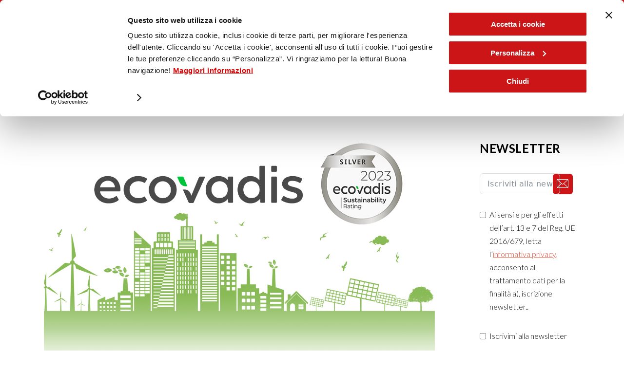

--- FILE ---
content_type: text/html; charset=UTF-8
request_url: https://www.dellorto.it/silver-medal/
body_size: 192398
content:
<!DOCTYPE html>
<html lang="it-IT">
<head>
	
		<meta charset="UTF-8"/>
		<link rel="profile" href="http://gmpg.org/xfn/11"/>
		
				<meta name="viewport" content="width=device-width,initial-scale=1,user-scalable=yes">
		<script type="text/javascript" data-cookieconsent="ignore">
	window.dataLayer = window.dataLayer || [];

	function gtag() {
		dataLayer.push(arguments);
	}

	gtag("consent", "default", {
		ad_personalization: "denied",
		ad_storage: "denied",
		ad_user_data: "denied",
		analytics_storage: "denied",
		functionality_storage: "denied",
		personalization_storage: "denied",
		security_storage: "granted",
		wait_for_update: 500,
	});
	gtag("set", "ads_data_redaction", true);
	</script>
<script type="text/javascript"
		id="Cookiebot"
		src="https://consent.cookiebot.com/uc.js"
		data-implementation="wp"
		data-cbid="c2ffe804-1c27-4537-9b93-cc9f6b908080"
							data-blockingmode="auto"
	></script>
<meta name='robots' content='index, follow, max-image-preview:large, max-snippet:-1, max-video-preview:-1' />
	<style>img:is([sizes="auto" i], [sizes^="auto," i]) { contain-intrinsic-size: 3000px 1500px }</style>
	<link rel="alternate" hreflang="it" href="https://www.dellorto.it/silver-medal/" />
<link rel="alternate" hreflang="x-default" href="https://www.dellorto.it/silver-medal/" />

	<!-- This site is optimized with the Yoast SEO plugin v26.6 - https://yoast.com/wordpress/plugins/seo/ -->
	<title>Silver Medal - Dellorto S.p.a.</title>
	<link rel="canonical" href="https://www.dellorto.it/silver-medal/" />
	<meta property="og:locale" content="it_IT" />
	<meta property="og:type" content="article" />
	<meta property="og:title" content="Silver Medal - Dellorto S.p.a." />
	<meta property="og:description" content="&nbsp; Il 19 dicembre 2023 il Gruppo Dell’Orto ha ricevuto, per il terzo anno consecutivo, da Ecovadis la SILVER MEDAL relativamente alla performance di sostenibilità ottenuta nel 2023. La Silver Medal colloca DELL&#8217;ORTO SPA (GROUP) nel 10% delle aziende migliori valutate da EcoVadis nel settore Fabbricazione di parti ed accessori per [&hellip;]" />
	<meta property="og:url" content="https://www.dellorto.it/silver-medal/" />
	<meta property="og:site_name" content="Dellorto S.p.a." />
	<meta property="article:publisher" content="https://www.facebook.com/dellorto.it" />
	<meta property="article:published_time" content="2024-01-25T09:30:39+00:00" />
	<meta property="article:modified_time" content="2024-01-25T13:27:29+00:00" />
	<meta property="og:image" content="https://www.dellorto.it/wp-content/uploads/Silver-Medal.jpg" />
	<meta property="og:image:width" content="1300" />
	<meta property="og:image:height" content="750" />
	<meta property="og:image:type" content="image/jpeg" />
	<meta name="author" content="dellorto IT" />
	<meta name="twitter:card" content="summary_large_image" />
	<meta name="twitter:creator" content="@dellorto_spa" />
	<meta name="twitter:site" content="@dellorto_spa" />
	<meta name="twitter:label1" content="Scritto da" />
	<meta name="twitter:data1" content="dellorto IT" />
	<meta name="twitter:label2" content="Tempo di lettura stimato" />
	<meta name="twitter:data2" content="2 minuti" />
	<script type="application/ld+json" class="yoast-schema-graph">{"@context":"https://schema.org","@graph":[{"@type":"Article","@id":"https://www.dellorto.it/silver-medal/#article","isPartOf":{"@id":"https://www.dellorto.it/silver-medal/"},"author":{"name":"dellorto IT","@id":"https://www.dellorto.it/#/schema/person/14fbf0935e02ef9e6a90ab3e8666efd9"},"headline":"Silver Medal","datePublished":"2024-01-25T09:30:39+00:00","dateModified":"2024-01-25T13:27:29+00:00","mainEntityOfPage":{"@id":"https://www.dellorto.it/silver-medal/"},"wordCount":131,"publisher":{"@id":"https://www.dellorto.it/#organization"},"image":{"@id":"https://www.dellorto.it/silver-medal/#primaryimage"},"thumbnailUrl":"https://www.dellorto.it/wp-content/uploads/Silver-Medal.jpg","articleSection":["News"],"inLanguage":"it-IT"},{"@type":"WebPage","@id":"https://www.dellorto.it/silver-medal/","url":"https://www.dellorto.it/silver-medal/","name":"Silver Medal - Dellorto S.p.a.","isPartOf":{"@id":"https://www.dellorto.it/#website"},"primaryImageOfPage":{"@id":"https://www.dellorto.it/silver-medal/#primaryimage"},"image":{"@id":"https://www.dellorto.it/silver-medal/#primaryimage"},"thumbnailUrl":"https://www.dellorto.it/wp-content/uploads/Silver-Medal.jpg","datePublished":"2024-01-25T09:30:39+00:00","dateModified":"2024-01-25T13:27:29+00:00","breadcrumb":{"@id":"https://www.dellorto.it/silver-medal/#breadcrumb"},"inLanguage":"it-IT","potentialAction":[{"@type":"ReadAction","target":["https://www.dellorto.it/silver-medal/"]}]},{"@type":"ImageObject","inLanguage":"it-IT","@id":"https://www.dellorto.it/silver-medal/#primaryimage","url":"https://www.dellorto.it/wp-content/uploads/Silver-Medal.jpg","contentUrl":"https://www.dellorto.it/wp-content/uploads/Silver-Medal.jpg","width":1300,"height":750},{"@type":"BreadcrumbList","@id":"https://www.dellorto.it/silver-medal/#breadcrumb","itemListElement":[{"@type":"ListItem","position":1,"name":"Home","item":"https://www.dellorto.it/"},{"@type":"ListItem","position":2,"name":"Silver Medal"}]},{"@type":"WebSite","@id":"https://www.dellorto.it/#website","url":"https://www.dellorto.it/","name":"Dellorto S.p.a.","description":"Racing Performance","publisher":{"@id":"https://www.dellorto.it/#organization"},"potentialAction":[{"@type":"SearchAction","target":{"@type":"EntryPoint","urlTemplate":"https://www.dellorto.it/?s={search_term_string}"},"query-input":{"@type":"PropertyValueSpecification","valueRequired":true,"valueName":"search_term_string"}}],"inLanguage":"it-IT"},{"@type":"Organization","@id":"https://www.dellorto.it/#organization","name":"DELLORTO S.p.a.","url":"https://www.dellorto.it/","logo":{"@type":"ImageObject","inLanguage":"it-IT","@id":"https://www.dellorto.it/#/schema/logo/image/","url":"https://www.dellorto.it/wp-content/uploads/2020/11/Loghi-india-e-cina-sito_dellorto-2.png","contentUrl":"https://www.dellorto.it/wp-content/uploads/2020/11/Loghi-india-e-cina-sito_dellorto-2.png","width":1200,"height":360,"caption":"DELLORTO S.p.a."},"image":{"@id":"https://www.dellorto.it/#/schema/logo/image/"},"sameAs":["https://www.facebook.com/dellorto.it","https://x.com/dellorto_spa","https://www.instagram.com/dellorto_motorsport_official/","https://www.linkedin.com/company/dell'orto-spa/","https://www.youtube.com/channel/UCQrvh65KvKS80VGDUgwU17g"]},{"@type":"Person","@id":"https://www.dellorto.it/#/schema/person/14fbf0935e02ef9e6a90ab3e8666efd9","name":"dellorto IT","image":{"@type":"ImageObject","inLanguage":"it-IT","@id":"https://www.dellorto.it/#/schema/person/image/","url":"https://secure.gravatar.com/avatar/0970d4878c84af372020ac24deb070334f63c0f53ce87961310150ca4afe9e24?s=96&d=mm&r=g","contentUrl":"https://secure.gravatar.com/avatar/0970d4878c84af372020ac24deb070334f63c0f53ce87961310150ca4afe9e24?s=96&d=mm&r=g","caption":"dellorto IT"}}]}</script>
	<!-- / Yoast SEO plugin. -->


<link rel='dns-prefetch' href='//fonts.googleapis.com' />
<link rel="alternate" type="application/rss+xml" title="Dellorto S.p.a. &raquo; Feed" href="https://www.dellorto.it/feed/" />
<link rel="alternate" type="application/rss+xml" title="Dellorto S.p.a. &raquo; Feed dei commenti" href="https://www.dellorto.it/comments/feed/" />
<script type="text/javascript">
/* <![CDATA[ */
window._wpemojiSettings = {"baseUrl":"https:\/\/s.w.org\/images\/core\/emoji\/15.1.0\/72x72\/","ext":".png","svgUrl":"https:\/\/s.w.org\/images\/core\/emoji\/15.1.0\/svg\/","svgExt":".svg","source":{"concatemoji":"https:\/\/www.dellorto.it\/wp-includes\/js\/wp-emoji-release.min.js?ver=6.8.1"}};
/*! This file is auto-generated */
!function(i,n){var o,s,e;function c(e){try{var t={supportTests:e,timestamp:(new Date).valueOf()};sessionStorage.setItem(o,JSON.stringify(t))}catch(e){}}function p(e,t,n){e.clearRect(0,0,e.canvas.width,e.canvas.height),e.fillText(t,0,0);var t=new Uint32Array(e.getImageData(0,0,e.canvas.width,e.canvas.height).data),r=(e.clearRect(0,0,e.canvas.width,e.canvas.height),e.fillText(n,0,0),new Uint32Array(e.getImageData(0,0,e.canvas.width,e.canvas.height).data));return t.every(function(e,t){return e===r[t]})}function u(e,t,n){switch(t){case"flag":return n(e,"\ud83c\udff3\ufe0f\u200d\u26a7\ufe0f","\ud83c\udff3\ufe0f\u200b\u26a7\ufe0f")?!1:!n(e,"\ud83c\uddfa\ud83c\uddf3","\ud83c\uddfa\u200b\ud83c\uddf3")&&!n(e,"\ud83c\udff4\udb40\udc67\udb40\udc62\udb40\udc65\udb40\udc6e\udb40\udc67\udb40\udc7f","\ud83c\udff4\u200b\udb40\udc67\u200b\udb40\udc62\u200b\udb40\udc65\u200b\udb40\udc6e\u200b\udb40\udc67\u200b\udb40\udc7f");case"emoji":return!n(e,"\ud83d\udc26\u200d\ud83d\udd25","\ud83d\udc26\u200b\ud83d\udd25")}return!1}function f(e,t,n){var r="undefined"!=typeof WorkerGlobalScope&&self instanceof WorkerGlobalScope?new OffscreenCanvas(300,150):i.createElement("canvas"),a=r.getContext("2d",{willReadFrequently:!0}),o=(a.textBaseline="top",a.font="600 32px Arial",{});return e.forEach(function(e){o[e]=t(a,e,n)}),o}function t(e){var t=i.createElement("script");t.src=e,t.defer=!0,i.head.appendChild(t)}"undefined"!=typeof Promise&&(o="wpEmojiSettingsSupports",s=["flag","emoji"],n.supports={everything:!0,everythingExceptFlag:!0},e=new Promise(function(e){i.addEventListener("DOMContentLoaded",e,{once:!0})}),new Promise(function(t){var n=function(){try{var e=JSON.parse(sessionStorage.getItem(o));if("object"==typeof e&&"number"==typeof e.timestamp&&(new Date).valueOf()<e.timestamp+604800&&"object"==typeof e.supportTests)return e.supportTests}catch(e){}return null}();if(!n){if("undefined"!=typeof Worker&&"undefined"!=typeof OffscreenCanvas&&"undefined"!=typeof URL&&URL.createObjectURL&&"undefined"!=typeof Blob)try{var e="postMessage("+f.toString()+"("+[JSON.stringify(s),u.toString(),p.toString()].join(",")+"));",r=new Blob([e],{type:"text/javascript"}),a=new Worker(URL.createObjectURL(r),{name:"wpTestEmojiSupports"});return void(a.onmessage=function(e){c(n=e.data),a.terminate(),t(n)})}catch(e){}c(n=f(s,u,p))}t(n)}).then(function(e){for(var t in e)n.supports[t]=e[t],n.supports.everything=n.supports.everything&&n.supports[t],"flag"!==t&&(n.supports.everythingExceptFlag=n.supports.everythingExceptFlag&&n.supports[t]);n.supports.everythingExceptFlag=n.supports.everythingExceptFlag&&!n.supports.flag,n.DOMReady=!1,n.readyCallback=function(){n.DOMReady=!0}}).then(function(){return e}).then(function(){var e;n.supports.everything||(n.readyCallback(),(e=n.source||{}).concatemoji?t(e.concatemoji):e.wpemoji&&e.twemoji&&(t(e.twemoji),t(e.wpemoji)))}))}((window,document),window._wpemojiSettings);
/* ]]> */
</script>
<style id='wp-emoji-styles-inline-css' type='text/css'>

	img.wp-smiley, img.emoji {
		display: inline !important;
		border: none !important;
		box-shadow: none !important;
		height: 1em !important;
		width: 1em !important;
		margin: 0 0.07em !important;
		vertical-align: -0.1em !important;
		background: none !important;
		padding: 0 !important;
	}
</style>
<link rel='stylesheet' id='wp-block-library-css' href='https://www.dellorto.it/wp-includes/css/dist/block-library/style.min.css?ver=6.8.1' type='text/css' media='all' />
<style id='classic-theme-styles-inline-css' type='text/css'>
/*! This file is auto-generated */
.wp-block-button__link{color:#fff;background-color:#32373c;border-radius:9999px;box-shadow:none;text-decoration:none;padding:calc(.667em + 2px) calc(1.333em + 2px);font-size:1.125em}.wp-block-file__button{background:#32373c;color:#fff;text-decoration:none}
</style>
<style id='pdfemb-pdf-embedder-viewer-style-inline-css' type='text/css'>
.wp-block-pdfemb-pdf-embedder-viewer{max-width:none}

</style>
<style id='global-styles-inline-css' type='text/css'>
:root{--wp--preset--aspect-ratio--square: 1;--wp--preset--aspect-ratio--4-3: 4/3;--wp--preset--aspect-ratio--3-4: 3/4;--wp--preset--aspect-ratio--3-2: 3/2;--wp--preset--aspect-ratio--2-3: 2/3;--wp--preset--aspect-ratio--16-9: 16/9;--wp--preset--aspect-ratio--9-16: 9/16;--wp--preset--color--black: #000000;--wp--preset--color--cyan-bluish-gray: #abb8c3;--wp--preset--color--white: #ffffff;--wp--preset--color--pale-pink: #f78da7;--wp--preset--color--vivid-red: #cf2e2e;--wp--preset--color--luminous-vivid-orange: #ff6900;--wp--preset--color--luminous-vivid-amber: #fcb900;--wp--preset--color--light-green-cyan: #7bdcb5;--wp--preset--color--vivid-green-cyan: #00d084;--wp--preset--color--pale-cyan-blue: #8ed1fc;--wp--preset--color--vivid-cyan-blue: #0693e3;--wp--preset--color--vivid-purple: #9b51e0;--wp--preset--gradient--vivid-cyan-blue-to-vivid-purple: linear-gradient(135deg,rgba(6,147,227,1) 0%,rgb(155,81,224) 100%);--wp--preset--gradient--light-green-cyan-to-vivid-green-cyan: linear-gradient(135deg,rgb(122,220,180) 0%,rgb(0,208,130) 100%);--wp--preset--gradient--luminous-vivid-amber-to-luminous-vivid-orange: linear-gradient(135deg,rgba(252,185,0,1) 0%,rgba(255,105,0,1) 100%);--wp--preset--gradient--luminous-vivid-orange-to-vivid-red: linear-gradient(135deg,rgba(255,105,0,1) 0%,rgb(207,46,46) 100%);--wp--preset--gradient--very-light-gray-to-cyan-bluish-gray: linear-gradient(135deg,rgb(238,238,238) 0%,rgb(169,184,195) 100%);--wp--preset--gradient--cool-to-warm-spectrum: linear-gradient(135deg,rgb(74,234,220) 0%,rgb(151,120,209) 20%,rgb(207,42,186) 40%,rgb(238,44,130) 60%,rgb(251,105,98) 80%,rgb(254,248,76) 100%);--wp--preset--gradient--blush-light-purple: linear-gradient(135deg,rgb(255,206,236) 0%,rgb(152,150,240) 100%);--wp--preset--gradient--blush-bordeaux: linear-gradient(135deg,rgb(254,205,165) 0%,rgb(254,45,45) 50%,rgb(107,0,62) 100%);--wp--preset--gradient--luminous-dusk: linear-gradient(135deg,rgb(255,203,112) 0%,rgb(199,81,192) 50%,rgb(65,88,208) 100%);--wp--preset--gradient--pale-ocean: linear-gradient(135deg,rgb(255,245,203) 0%,rgb(182,227,212) 50%,rgb(51,167,181) 100%);--wp--preset--gradient--electric-grass: linear-gradient(135deg,rgb(202,248,128) 0%,rgb(113,206,126) 100%);--wp--preset--gradient--midnight: linear-gradient(135deg,rgb(2,3,129) 0%,rgb(40,116,252) 100%);--wp--preset--font-size--small: 13px;--wp--preset--font-size--medium: 20px;--wp--preset--font-size--large: 36px;--wp--preset--font-size--x-large: 42px;--wp--preset--spacing--20: 0.44rem;--wp--preset--spacing--30: 0.67rem;--wp--preset--spacing--40: 1rem;--wp--preset--spacing--50: 1.5rem;--wp--preset--spacing--60: 2.25rem;--wp--preset--spacing--70: 3.38rem;--wp--preset--spacing--80: 5.06rem;--wp--preset--shadow--natural: 6px 6px 9px rgba(0, 0, 0, 0.2);--wp--preset--shadow--deep: 12px 12px 50px rgba(0, 0, 0, 0.4);--wp--preset--shadow--sharp: 6px 6px 0px rgba(0, 0, 0, 0.2);--wp--preset--shadow--outlined: 6px 6px 0px -3px rgba(255, 255, 255, 1), 6px 6px rgba(0, 0, 0, 1);--wp--preset--shadow--crisp: 6px 6px 0px rgba(0, 0, 0, 1);}:where(.is-layout-flex){gap: 0.5em;}:where(.is-layout-grid){gap: 0.5em;}body .is-layout-flex{display: flex;}.is-layout-flex{flex-wrap: wrap;align-items: center;}.is-layout-flex > :is(*, div){margin: 0;}body .is-layout-grid{display: grid;}.is-layout-grid > :is(*, div){margin: 0;}:where(.wp-block-columns.is-layout-flex){gap: 2em;}:where(.wp-block-columns.is-layout-grid){gap: 2em;}:where(.wp-block-post-template.is-layout-flex){gap: 1.25em;}:where(.wp-block-post-template.is-layout-grid){gap: 1.25em;}.has-black-color{color: var(--wp--preset--color--black) !important;}.has-cyan-bluish-gray-color{color: var(--wp--preset--color--cyan-bluish-gray) !important;}.has-white-color{color: var(--wp--preset--color--white) !important;}.has-pale-pink-color{color: var(--wp--preset--color--pale-pink) !important;}.has-vivid-red-color{color: var(--wp--preset--color--vivid-red) !important;}.has-luminous-vivid-orange-color{color: var(--wp--preset--color--luminous-vivid-orange) !important;}.has-luminous-vivid-amber-color{color: var(--wp--preset--color--luminous-vivid-amber) !important;}.has-light-green-cyan-color{color: var(--wp--preset--color--light-green-cyan) !important;}.has-vivid-green-cyan-color{color: var(--wp--preset--color--vivid-green-cyan) !important;}.has-pale-cyan-blue-color{color: var(--wp--preset--color--pale-cyan-blue) !important;}.has-vivid-cyan-blue-color{color: var(--wp--preset--color--vivid-cyan-blue) !important;}.has-vivid-purple-color{color: var(--wp--preset--color--vivid-purple) !important;}.has-black-background-color{background-color: var(--wp--preset--color--black) !important;}.has-cyan-bluish-gray-background-color{background-color: var(--wp--preset--color--cyan-bluish-gray) !important;}.has-white-background-color{background-color: var(--wp--preset--color--white) !important;}.has-pale-pink-background-color{background-color: var(--wp--preset--color--pale-pink) !important;}.has-vivid-red-background-color{background-color: var(--wp--preset--color--vivid-red) !important;}.has-luminous-vivid-orange-background-color{background-color: var(--wp--preset--color--luminous-vivid-orange) !important;}.has-luminous-vivid-amber-background-color{background-color: var(--wp--preset--color--luminous-vivid-amber) !important;}.has-light-green-cyan-background-color{background-color: var(--wp--preset--color--light-green-cyan) !important;}.has-vivid-green-cyan-background-color{background-color: var(--wp--preset--color--vivid-green-cyan) !important;}.has-pale-cyan-blue-background-color{background-color: var(--wp--preset--color--pale-cyan-blue) !important;}.has-vivid-cyan-blue-background-color{background-color: var(--wp--preset--color--vivid-cyan-blue) !important;}.has-vivid-purple-background-color{background-color: var(--wp--preset--color--vivid-purple) !important;}.has-black-border-color{border-color: var(--wp--preset--color--black) !important;}.has-cyan-bluish-gray-border-color{border-color: var(--wp--preset--color--cyan-bluish-gray) !important;}.has-white-border-color{border-color: var(--wp--preset--color--white) !important;}.has-pale-pink-border-color{border-color: var(--wp--preset--color--pale-pink) !important;}.has-vivid-red-border-color{border-color: var(--wp--preset--color--vivid-red) !important;}.has-luminous-vivid-orange-border-color{border-color: var(--wp--preset--color--luminous-vivid-orange) !important;}.has-luminous-vivid-amber-border-color{border-color: var(--wp--preset--color--luminous-vivid-amber) !important;}.has-light-green-cyan-border-color{border-color: var(--wp--preset--color--light-green-cyan) !important;}.has-vivid-green-cyan-border-color{border-color: var(--wp--preset--color--vivid-green-cyan) !important;}.has-pale-cyan-blue-border-color{border-color: var(--wp--preset--color--pale-cyan-blue) !important;}.has-vivid-cyan-blue-border-color{border-color: var(--wp--preset--color--vivid-cyan-blue) !important;}.has-vivid-purple-border-color{border-color: var(--wp--preset--color--vivid-purple) !important;}.has-vivid-cyan-blue-to-vivid-purple-gradient-background{background: var(--wp--preset--gradient--vivid-cyan-blue-to-vivid-purple) !important;}.has-light-green-cyan-to-vivid-green-cyan-gradient-background{background: var(--wp--preset--gradient--light-green-cyan-to-vivid-green-cyan) !important;}.has-luminous-vivid-amber-to-luminous-vivid-orange-gradient-background{background: var(--wp--preset--gradient--luminous-vivid-amber-to-luminous-vivid-orange) !important;}.has-luminous-vivid-orange-to-vivid-red-gradient-background{background: var(--wp--preset--gradient--luminous-vivid-orange-to-vivid-red) !important;}.has-very-light-gray-to-cyan-bluish-gray-gradient-background{background: var(--wp--preset--gradient--very-light-gray-to-cyan-bluish-gray) !important;}.has-cool-to-warm-spectrum-gradient-background{background: var(--wp--preset--gradient--cool-to-warm-spectrum) !important;}.has-blush-light-purple-gradient-background{background: var(--wp--preset--gradient--blush-light-purple) !important;}.has-blush-bordeaux-gradient-background{background: var(--wp--preset--gradient--blush-bordeaux) !important;}.has-luminous-dusk-gradient-background{background: var(--wp--preset--gradient--luminous-dusk) !important;}.has-pale-ocean-gradient-background{background: var(--wp--preset--gradient--pale-ocean) !important;}.has-electric-grass-gradient-background{background: var(--wp--preset--gradient--electric-grass) !important;}.has-midnight-gradient-background{background: var(--wp--preset--gradient--midnight) !important;}.has-small-font-size{font-size: var(--wp--preset--font-size--small) !important;}.has-medium-font-size{font-size: var(--wp--preset--font-size--medium) !important;}.has-large-font-size{font-size: var(--wp--preset--font-size--large) !important;}.has-x-large-font-size{font-size: var(--wp--preset--font-size--x-large) !important;}
:where(.wp-block-post-template.is-layout-flex){gap: 1.25em;}:where(.wp-block-post-template.is-layout-grid){gap: 1.25em;}
:where(.wp-block-columns.is-layout-flex){gap: 2em;}:where(.wp-block-columns.is-layout-grid){gap: 2em;}
:root :where(.wp-block-pullquote){font-size: 1.5em;line-height: 1.6;}
</style>
<link rel='stylesheet' id='ee-simple-file-list-css-css' href='https://www.dellorto.it/wp-content/plugins/ee-simple-file-list-pro_OLD/css/styles.css?ver=6.1.12' type='text/css' media='all' />
<link rel='stylesheet' id='uaf_client_css-css' href='https://www.dellorto.it/wp-content/uploads/useanyfont/uaf.css?ver=1765962946' type='text/css' media='all' />
<style id='woocommerce-inline-inline-css' type='text/css'>
.woocommerce form .form-row .required { visibility: visible; }
</style>
<link rel='stylesheet' id='wpsl-styles-css' href='https://www.dellorto.it/wp-content/plugins/wp-store-locator/css/styles.min.css?ver=2.2.261' type='text/css' media='all' />
<link rel='stylesheet' id='brands-styles-css' href='https://www.dellorto.it/wp-content/plugins/woocommerce/assets/css/brands.css?ver=9.8.6' type='text/css' media='all' />
<link rel='stylesheet' id='grandprix-mikado-default-style-css' href='https://www.dellorto.it/wp-content/themes/grandprix/style.css?ver=6.8.1' type='text/css' media='all' />
<link rel='stylesheet' id='grandprix-mikado-child-style-css' href='https://www.dellorto.it/wp-content/themes/grandprix-child/style.css?ver=6.8.1' type='text/css' media='all' />
<link rel='stylesheet' id='grandprix-mikado-modules-css' href='https://www.dellorto.it/wp-content/themes/grandprix/assets/css/modules.min.css?ver=6.8.1' type='text/css' media='all' />
<link rel='stylesheet' id='grandprix-mikado-dripicons-css' href='https://www.dellorto.it/wp-content/themes/grandprix/framework/lib/icons-pack/dripicons/dripicons.css?ver=6.8.1' type='text/css' media='all' />
<link rel='stylesheet' id='grandprix-mikado-font_elegant-css' href='https://www.dellorto.it/wp-content/themes/grandprix/framework/lib/icons-pack/elegant-icons/style.min.css?ver=6.8.1' type='text/css' media='all' />
<link rel='stylesheet' id='grandprix-mikado-font_awesome-css' href='https://www.dellorto.it/wp-content/themes/grandprix/framework/lib/icons-pack/font-awesome/css/all.min.css?ver=6.8.1' type='text/css' media='all' />
<link rel='stylesheet' id='grandprix-mikado-ion_icons-css' href='https://www.dellorto.it/wp-content/themes/grandprix/framework/lib/icons-pack/ion-icons/css/ionicons.min.css?ver=6.8.1' type='text/css' media='all' />
<link rel='stylesheet' id='grandprix-mikado-linea_icons-css' href='https://www.dellorto.it/wp-content/themes/grandprix/framework/lib/icons-pack/linea-icons/style.css?ver=6.8.1' type='text/css' media='all' />
<link rel='stylesheet' id='grandprix-mikado-linear_icons-css' href='https://www.dellorto.it/wp-content/themes/grandprix/framework/lib/icons-pack/linear-icons/style.css?ver=6.8.1' type='text/css' media='all' />
<link rel='stylesheet' id='grandprix-mikado-simple_line_icons-css' href='https://www.dellorto.it/wp-content/themes/grandprix/framework/lib/icons-pack/simple-line-icons/simple-line-icons.css?ver=6.8.1' type='text/css' media='all' />
<link rel='stylesheet' id='mediaelement-css' href='https://www.dellorto.it/wp-includes/js/mediaelement/mediaelementplayer-legacy.min.css?ver=4.2.17' type='text/css' media='all' />
<link rel='stylesheet' id='wp-mediaelement-css' href='https://www.dellorto.it/wp-includes/js/mediaelement/wp-mediaelement.min.css?ver=6.8.1' type='text/css' media='all' />
<link rel='stylesheet' id='grandprix-mikado-woo-css' href='https://www.dellorto.it/wp-content/themes/grandprix/assets/css/woocommerce.min.css?ver=6.8.1' type='text/css' media='all' />
<style id='grandprix-mikado-woo-inline-css' type='text/css'>
.postid-15165 .mkdf-content .mkdf-content-inner > .mkdf-container > .mkdf-container-inner, .postid-15165 .mkdf-content .mkdf-content-inner > .mkdf-full-width > .mkdf-full-width-inner { padding: 180px 0 30px 0;}@media only screen and (max-width: 1024px) {.postid-15165 .mkdf-content .mkdf-content-inner > .mkdf-container > .mkdf-container-inner, .postid-15165 .mkdf-content .mkdf-content-inner > .mkdf-full-width > .mkdf-full-width-inner { padding: 80px 0px 4px;}}.postid-15165 .mkdf-content .mkdf-content-inner > .mkdf-container > .mkdf-container-inner, .postid-15165 .mkdf-content .mkdf-content-inner > .mkdf-full-width > .mkdf-full-width-inner { padding: 180px 0 30px 0;}@media only screen and (max-width: 1024px) {.postid-15165 .mkdf-content .mkdf-content-inner > .mkdf-container > .mkdf-container-inner, .postid-15165 .mkdf-content .mkdf-content-inner > .mkdf-full-width > .mkdf-full-width-inner { padding: 80px 0px 4px;}}@media only screen and (max-width: 1024px) {.postid-15165 .mkdf-title-holder, .postid-15165 .mkdf-title-holder .mkdf-title-wrapper { height: 230px !important;}}@media only screen and (max-width: 1024px) {.postid-15165 .mkdf-title-holder .mkdf-title-image { height: 230px !important;}}@media only screen and (max-width: 1024px) {.postid-15165 .mkdf-title-holder .mkdf-title-image img { display: none !important;}}
</style>
<link rel='stylesheet' id='grandprix-mikado-woo-responsive-css' href='https://www.dellorto.it/wp-content/themes/grandprix/assets/css/woocommerce-responsive.min.css?ver=6.8.1' type='text/css' media='all' />
<link rel='stylesheet' id='grandprix-mikado-style-dynamic-css' href='https://www.dellorto.it/wp-content/themes/grandprix/assets/css/style_dynamic.css?ver=1766149296' type='text/css' media='all' />
<link rel='stylesheet' id='grandprix-mikado-modules-responsive-css' href='https://www.dellorto.it/wp-content/themes/grandprix/assets/css/modules-responsive.min.css?ver=6.8.1' type='text/css' media='all' />
<link rel='stylesheet' id='grandprix-mikado-style-dynamic-responsive-css' href='https://www.dellorto.it/wp-content/themes/grandprix/assets/css/style_dynamic_responsive.css?ver=1766149296' type='text/css' media='all' />
<link rel='stylesheet' id='grandprix-mikado-google-fonts-css' href='https://fonts.googleapis.com/css?family=Ubuntu%3A100%2C100i%2C200%2C200i%2C300%2C300i%2C400%2C400i%2C500%2C500i%2C600%2C600i%2C700%2C700i%2C800%2C800i%2C900%2C900i%7CRajdhani%3A100%2C100i%2C200%2C200i%2C300%2C300i%2C400%2C400i%2C500%2C500i%2C600%2C600i%2C700%2C700i%2C800%2C800i%2C900%2C900i%7CHeebo%3A100%2C100i%2C200%2C200i%2C300%2C300i%2C400%2C400i%2C500%2C500i%2C600%2C600i%2C700%2C700i%2C800%2C800i%2C900%2C900i%7COswald%3A100%2C100i%2C200%2C200i%2C300%2C300i%2C400%2C400i%2C500%2C500i%2C600%2C600i%2C700%2C700i%2C800%2C800i%2C900%2C900i%7CLato%3A100%2C100i%2C200%2C200i%2C300%2C300i%2C400%2C400i%2C500%2C500i%2C600%2C600i%2C700%2C700i%2C800%2C800i%2C900%2C900i&#038;subset=latin%2Clatin-ext%2Ccyrillic%2Ccyrillic-ext%2Cgreek%2Cgreek-ext%2Cvietnamese&#038;ver=1.0.0' type='text/css' media='all' />
<link rel='stylesheet' id='upw_theme_standard-css' href='https://www.dellorto.it/wp-content/plugins/ultimate-posts-widget/css/upw-theme-standard.min.css?ver=6.8.1' type='text/css' media='all' />
<link rel='stylesheet' id='tablepress-default-css' href='https://www.dellorto.it/wp-content/tablepress-combined.min.css?ver=17' type='text/css' media='all' />
<script type="text/javascript" src="https://www.dellorto.it/wp-includes/js/jquery/jquery.min.js?ver=3.7.1" id="jquery-core-js"></script>
<script type="text/javascript" src="https://www.dellorto.it/wp-includes/js/jquery/jquery-migrate.min.js?ver=3.4.1" id="jquery-migrate-js"></script>
<script type="text/javascript" src="https://www.dellorto.it/wp-content/plugins/ee-simple-file-list-pro_OLD/js/ee-head.js?ver=6.8.1" id="ee-simple-file-list-js-head-js"></script>
<script type="text/javascript" src="https://www.dellorto.it/wp-content/plugins/woocommerce/assets/js/jquery-blockui/jquery.blockUI.min.js?ver=2.7.0-wc.9.8.6" id="jquery-blockui-js" data-wp-strategy="defer"></script>
<script type="text/javascript" id="wc-add-to-cart-js-extra">
/* <![CDATA[ */
var wc_add_to_cart_params = {"ajax_url":"\/wp-admin\/admin-ajax.php","wc_ajax_url":"\/?wc-ajax=%%endpoint%%","i18n_view_cart":"Visualizza carrello","cart_url":"https:\/\/www.dellorto.it","is_cart":"","cart_redirect_after_add":"no"};
/* ]]> */
</script>
<script type="text/javascript" src="https://www.dellorto.it/wp-content/plugins/woocommerce/assets/js/frontend/add-to-cart.min.js?ver=9.8.6" id="wc-add-to-cart-js" data-wp-strategy="defer"></script>
<script type="text/javascript" src="https://www.dellorto.it/wp-content/plugins/woocommerce/assets/js/js-cookie/js.cookie.min.js?ver=2.1.4-wc.9.8.6" id="js-cookie-js" defer="defer" data-wp-strategy="defer"></script>
<script type="text/javascript" id="woocommerce-js-extra">
/* <![CDATA[ */
var woocommerce_params = {"ajax_url":"\/wp-admin\/admin-ajax.php","wc_ajax_url":"\/?wc-ajax=%%endpoint%%","i18n_password_show":"Mostra password","i18n_password_hide":"Nascondi password"};
/* ]]> */
</script>
<script type="text/javascript" src="https://www.dellorto.it/wp-content/plugins/woocommerce/assets/js/frontend/woocommerce.min.js?ver=9.8.6" id="woocommerce-js" defer="defer" data-wp-strategy="defer"></script>
<script type="text/javascript" src="https://www.dellorto.it/wp-content/plugins/js_composer/assets/js/vendors/woocommerce-add-to-cart.js?ver=8.2" id="vc_woocommerce-add-to-cart-js-js"></script>
<script type="text/javascript" src="https://www.dellorto.it/wp-content/plugins/woocommerce/assets/js/select2/select2.full.min.js?ver=4.0.3-wc.9.8.6" id="select2-js" defer="defer" data-wp-strategy="defer"></script>
<script></script><link rel="https://api.w.org/" href="https://www.dellorto.it/wp-json/" /><link rel="alternate" title="JSON" type="application/json" href="https://www.dellorto.it/wp-json/wp/v2/posts/15165" /><link rel="EditURI" type="application/rsd+xml" title="RSD" href="https://www.dellorto.it/xmlrpc.php?rsd" />
<link rel='shortlink' href='https://www.dellorto.it/?p=15165' />
<link rel="alternate" title="oEmbed (JSON)" type="application/json+oembed" href="https://www.dellorto.it/wp-json/oembed/1.0/embed?url=https%3A%2F%2Fwww.dellorto.it%2Fsilver-medal%2F" />
<link rel="alternate" title="oEmbed (XML)" type="text/xml+oembed" href="https://www.dellorto.it/wp-json/oembed/1.0/embed?url=https%3A%2F%2Fwww.dellorto.it%2Fsilver-medal%2F&#038;format=xml" />
     <meta name="google-site-verification" content="UGXGKKp633PjwyTgL5eSN3oJMRUczTNXfMD80_-zmOw" />
       <meta name="apple-mobile-web-app-capable" content="yes">
<meta name="apple-mobile-web-app-status-bar-style" content="default">
  <style type='text/css'  class='wpcb2-inline-style'>
.mkdf-vertical-align-containers{
background-color: #cd1517 !important;
}
.mkdf-mip-off .mkdf-mobile-header .mkdf-grid {
    margin: 0;
    padding-left: 0px;
    width: 100%;
}
.mkdf-mip-off .mkdf-mobile-header .mkdf-grid .mkdf-vertical-align-containers {
    padding-left: 26px;
}
.mkdf-sticky-nav .white-menu span.item_text {
    color: black !important;
}

.mkdf-drop-down .wide .second .inner ul li ul li a {
    font-family: Oswald;
    color: black;
}
h2.mkdf-single-product-title{
    display: none !Important;
}

.widget p {
    font-family: Lato !important;
    color: black !important;
}

.mkdf-footer-top-inner.mkdf-grid .widget p {
    color: white !important;
}

.mkdf-grid-row.mkdf-footer-bottom-alignment-center .widget p{
    color: white !important;
}
.ff-el-input--content input#ff_2_2_email, .ff-el-input--content input#ff_3_email{
    font-weight: 500;
    font-size: 16px;
}
/*
span.item_text {
    color: black;
}*/

ul#menu-mobile-main-menu-eng, ul#menu-mobile-main-menu-ita {
    padding-left: 40px;
}
rs-module-wrap#rev_slider_16_1_wrapper, rs-module-wrap#rev_slider_16_1_wrapper > rs-module, rs-module-wrap#rev_slider_16_1_wrapper > rs-module > rs-carousel-wrap {
    width: 100% !important;
}

@media only screen and (min-width: 769px) and (max-width: 1399px) {
    h3.mkdf-banner-title {
        font-size: 23px !important;
    }
    .mkdf-banner-holder .mkdf-banner-text-holder {
        padding: 8px !important
    }
    .mkdf-banner-holder.mkdf-visible-on-default.mkdf-banner-info-default.mkdf-item-appear {
    height: 220px !important;
}

.mkdf-content{
    margin-top: -50px !important;
}
}

/*LOGHI SOCIAL*/
li.wp-social-link.wp-block-social-link{
    background-color: transparent !important;
    color: #fff !important;
    font-size: 25px !important;
}

.mkdf-page-footer .widget ul:not(.mkdf-shortcode-list) li {
    margin: 0px !important;
}

/*FORM NEWSLETTER*/
input#ff_2_email {
    font-size: 16px;
    font-weight: 300;
}

button.ff-btn-submit {
    width: 100%;
    height: 85%;
    border-radius: 6px;
    background-color: #cd1517;
    border: none;
    margin-left: -30px;
}

a.mkdf-btn.mkdf-btn-medium.mkdf-btn-solid.about-us-button{
    background-color: #cd1517 !important;
    border-color:#cd1517 !important; 
}

button.ff-btn.ff-btn-submit.ff-btn-md.ff_btn_style.wpf_has_custom_css {
    width: 10%;
    margin-left: 4px;
}

button.ff-btn.ff-btn-submit.ff-btn-md.ff_btn_style.wpf_has_custom_css::hover {
    width: 10%;
    margin-left: 4px;
}
/*Colore testo privacy form newsletter pag news ita ed eng*/
.page-id-7501 .ff_t_c p, .page-id-3035 .ff_t_c p{
    color: black !important;
}

/*TITOLI NEWS HOMEPAGE*/
.mkdf-blog-list-holder.mkdf-bl-boxed .mkdf-bli-content .mkdf-post-title a {
    color: black;
    font-size: 20px;
}

/*LOGHI SPONSOR HOMEPAGE*/
.loghi-sponsor img{
    max-width: 70% !important;
}
/* BOX CLICCABILE */
.location-box{
  display:flex;
  align-items:center;
  gap:18px;
  padding:14px 18px;
  background:#fff;
  border:2px solid #d9d9d9;
  border-radius:20px;
  box-shadow:0 3px 6px rgba(0,0,0,.18);
  text-decoration:none;
  color:#111;
  transition: box-shadow .2s ease, transform .2s ease;
  width: 350px;
  margin: 20px 0px;
}

.location-box__logo {
    width: 30%;
}

.location-box:hover{
  box-shadow:0 6px 12px rgba(0,0,0,.22);
  transform:translateY(-1px);
}

/* LOGO */
.location-box__logo span{
  font-size:16px;
  vertical-align:middle;
  margin:0 2px;
}

/* TESTI */
.location-box__text{
  font-family: Lato, sans-serif;
  line-height:1.2;
  flex:1;
}

.location-box__title{
  font-size:18px;
  margin-bottom:2px;
}

.location-box__subtitle{
  font-size:16px;
}

/* BANDIERA */
.location-box__flag{
  width:44px;
  height:44px;
  border-radius:50%;
  border:2px solid #d9d9d9;
  box-shadow:0 2px 4px rgba(0,0,0,.18);
  flex-shrink:0;
  margin-top: -100px;
  margin-right: -30px;
}
/*
//BANDIERA ITALIA
.location-box__flag.italy{
  background:linear-gradient(
    90deg,
    #1f8a2b 0 33.33%,
    #ffffff 33.33% 66.66%,
    #d81f1f 66.66% 100%
  );
}

// BANDIERA INDIA
.location-box__flag.india{
  background:linear-gradient(
    180deg,
    #ff9933 0 33.33%,
    #ffffff 33.33% 66.66%,
    #138808 66.66% 100%
  );
}

// BANDIERA CINA
.location-box__flag.china{
  background:
    radial-gradient(circle at 35% 35%, #ffde00 8%, transparent 9%),
    #de2910;
}
*/
/* RESPONSIVE */
@media (max-width:480px){
  .location-box{
    padding:12px 14px;
    width: 270px;
  }

  .location-box__logo{
    font-size:24px;
  }

  .location-box__title{
    font-size:16px;
  }

  .location-box__subtitle{
    font-size:14px;
  }

  .location-box__flag{
    width:40px;
    height:40px;
  }
}

.cat-card{
  display:flex;
  gap:18px;
  align-items:center;
  padding:24px;
  border-radius:20px;
  background-image: url("https://www.dellorto.it/wp-content/uploads/Sfondo_Prodotti.png");
  background-repeat: no-repeat;
  background-position: center;
  background-size: cover;
  border:2px solid #D9D9D9;
  text-decoration:none;
  color:#111;
  box-shadow:0 10px 20px rgba(0,0,0,.06);
  transition:border-color .2s ease, box-shadow .2s ease;
  margin: 16px;
}

.cat-card:hover{
  border-color:#CD1517;
  box-shadow:0 14px 28px rgba(0,0,0,.08);
}

.cat-card__media{
  flex:0 0 auto;
  width:220px;
  max-width:38%;
  display:flex;
  align-items:center;
  justify-content:center;
}

.cat-card__media img{
  width:100%;
  height:auto;
  display:block;
  object-fit:contain;
}

.cat-card__content{
  flex:1 1 auto;
  min-width:0;
}

.cat-card__title{
  margin:0 0 8px 0;
  font-family: 'Oswald';
  font-weight:800;
  letter-spacing:.5px;
  color:#CD1517;
}

.cat-card__text{
  margin:0 0 14px 0;
  font-family: 'Lato';
  font-size:14px;
  line-height:1.35;
  color:#333;
  max-width: 520px;
}

.cat-card__btn{
  display:inline-flex;
  align-items:center;
  gap:10px;
  padding:4px 12px;
  border:2px solid #CD1517;
  border-radius:4px;
  font-family: Lato;
  font-weight:700;
  font-size:13px;
  text-transform: lowercase;
  color:#CD1517;
  background:transparent;
  transition: background .2s ease, color .2s ease;
}

.cat-card:hover .cat-card__btn{
  background:#CD1517; /* bottone rosso in hover */
  color:#fff;
}

.cat-card__arrow{
  font-size:16px;
  line-height:1;
}

/* Responsive (facoltativo) */
@media (max-width: 640px){
  .cat-card{
    flex-direction:column;
    align-items:center;
  }

  .cat-card__media{
    width:70%;
    max-width:70%;
  }
}

</style><meta name="generator" content="WPML ver:4.7.5 stt:1,27;" />
<!-- start Simple Custom CSS and JS -->
<style type="text/css">
div#popmake-13618 {
  padding: 0;
}

.rowProdotti .mkdf-pl-holder .mkdf-pl-outer.mkdf-outer-space {
    display: flex;
    flex-direction: row;
    justify-content: center;
}
body.page-id-13796 .rowProdotti .mkdf-pli.mkdf-item-space:first-child {
    order: 2;
}

.rowAftermarket .mkdf-elements-holder:last-child .mkdf-eh-item {
    display: flex;
}

.rowProdotti .mkdf-pl-holder .mkdf-pl-outer .mkdf-pli {
  width: 28%;
}
.rowProdotti .mkdf-pl-holder .mkdf-pl-outer .mkdf-pli h5 {
  font-size: 22px;
}

.rowEngAftermarket .mkdf-elements-holder {
    display: flex;
}


body.postid-13833 .mkdf-post-image {
  display: none;
}

body.page-id-4447 .imgDoPower, body.page-id-7525 .imgDoPower {
    width: 40%;
}
body.page-id-4447 a.buttonDownloadDataSheet, body.page-id-7525 a.buttonDownloadDataSheet {
    display: flex;
    justify-content: center;
    max-width: 350px;
    margin: 0 auto !important;
    margin-top: 30px !important;
    margin-bottom: 30px !important;
}

.vc_custom_1606815573467 a.button-sostenibilita {
    font-family: 'Oswald';
    text-transform: uppercase !important;
    font-size: 18px !important;
    margin-top: 50px !important;
}
.vc_row.vc_custom_1606815573467 .wpb_column .wpb_wrapper {
    display: flex;
    justify-content: center;
}


@media screen and (max-width: 576px) {
  body.page-id-4447 .imgDoPower, body.page-id-7525 .imgDoPower {
    width: 100%;
  }
}


p.buttonNewsSostenibilita {
    margin: 30px auto 50px;
    width: 280px;
    text-align: center;
    height: 40px;
    line-height: 40px;
    background: #ed1d24;
}
p.buttonNewsSostenibilita a {
    color: white;
    font-weight: bold;
}</style>
<!-- end Simple Custom CSS and JS -->
<!-- start Simple Custom CSS and JS -->
<script type="text/javascript">
</script>
<!-- end Simple Custom CSS and JS -->
	<noscript><style>.woocommerce-product-gallery{ opacity: 1 !important; }</style></noscript>
	<meta name="generator" content="Powered by WPBakery Page Builder - drag and drop page builder for WordPress."/>
<meta name="generator" content="Powered by Slider Revolution 6.7.34 - responsive, Mobile-Friendly Slider Plugin for WordPress with comfortable drag and drop interface." />
<link rel="icon" href="https://www.dellorto.it/wp-content/uploads/cropped-dellorto-favicon-32x32.png" sizes="32x32" />
<link rel="icon" href="https://www.dellorto.it/wp-content/uploads/cropped-dellorto-favicon-192x192.png" sizes="192x192" />
<link rel="apple-touch-icon" href="https://www.dellorto.it/wp-content/uploads/cropped-dellorto-favicon-180x180.png" />
<meta name="msapplication-TileImage" content="https://www.dellorto.it/wp-content/uploads/cropped-dellorto-favicon-270x270.png" />
<script>function setREVStartSize(e){
			//window.requestAnimationFrame(function() {
				window.RSIW = window.RSIW===undefined ? window.innerWidth : window.RSIW;
				window.RSIH = window.RSIH===undefined ? window.innerHeight : window.RSIH;
				try {
					var pw = document.getElementById(e.c).parentNode.offsetWidth,
						newh;
					pw = pw===0 || isNaN(pw) || (e.l=="fullwidth" || e.layout=="fullwidth") ? window.RSIW : pw;
					e.tabw = e.tabw===undefined ? 0 : parseInt(e.tabw);
					e.thumbw = e.thumbw===undefined ? 0 : parseInt(e.thumbw);
					e.tabh = e.tabh===undefined ? 0 : parseInt(e.tabh);
					e.thumbh = e.thumbh===undefined ? 0 : parseInt(e.thumbh);
					e.tabhide = e.tabhide===undefined ? 0 : parseInt(e.tabhide);
					e.thumbhide = e.thumbhide===undefined ? 0 : parseInt(e.thumbhide);
					e.mh = e.mh===undefined || e.mh=="" || e.mh==="auto" ? 0 : parseInt(e.mh,0);
					if(e.layout==="fullscreen" || e.l==="fullscreen")
						newh = Math.max(e.mh,window.RSIH);
					else{
						e.gw = Array.isArray(e.gw) ? e.gw : [e.gw];
						for (var i in e.rl) if (e.gw[i]===undefined || e.gw[i]===0) e.gw[i] = e.gw[i-1];
						e.gh = e.el===undefined || e.el==="" || (Array.isArray(e.el) && e.el.length==0)? e.gh : e.el;
						e.gh = Array.isArray(e.gh) ? e.gh : [e.gh];
						for (var i in e.rl) if (e.gh[i]===undefined || e.gh[i]===0) e.gh[i] = e.gh[i-1];
											
						var nl = new Array(e.rl.length),
							ix = 0,
							sl;
						e.tabw = e.tabhide>=pw ? 0 : e.tabw;
						e.thumbw = e.thumbhide>=pw ? 0 : e.thumbw;
						e.tabh = e.tabhide>=pw ? 0 : e.tabh;
						e.thumbh = e.thumbhide>=pw ? 0 : e.thumbh;
						for (var i in e.rl) nl[i] = e.rl[i]<window.RSIW ? 0 : e.rl[i];
						sl = nl[0];
						for (var i in nl) if (sl>nl[i] && nl[i]>0) { sl = nl[i]; ix=i;}
						var m = pw>(e.gw[ix]+e.tabw+e.thumbw) ? 1 : (pw-(e.tabw+e.thumbw)) / (e.gw[ix]);
						newh =  (e.gh[ix] * m) + (e.tabh + e.thumbh);
					}
					var el = document.getElementById(e.c);
					if (el!==null && el) el.style.height = newh+"px";
					el = document.getElementById(e.c+"_wrapper");
					if (el!==null && el) {
						el.style.height = newh+"px";
						el.style.display = "block";
					}
				} catch(e){
					console.log("Failure at Presize of Slider:" + e)
				}
			//});
		  };</script>
		<style type="text/css" id="wp-custom-css">
			.imgDoPower {
    width: 85%;
    margin: 0 auto;
}

/* stili area riservata */

.user-role-teams_gara #nav-menu-item-6148 {

    display: none !important;

}

.user-role-teams_gara #spcdm_batch_plug {

    display: none !important;

}

.user-role-teams_gara  .batch_function_button {

    display: none !important;

}

.user-role-teams_gara a[data-modal="add-link"] {
	
	display: none !important;
}

.user-role-teams_gara a[data-modal="add-embed"] {
	display: none !important;
}

.user-role-teams_gara #sp_cdm_breadcrumbs {
	display: none !important;
}

.user-role-teams_gara .sp-cdm-r-head {
	display: none !important;
}

.user-role-teams_gara .sp-cdm-folder-navigation-buttons {
	display: none !important;
}

.user-role-teams_gara .sp-cdm-r-folder {
	display: none !important;
}

.user-role-teams_gara a[tab-id="#cdm-edit"] {
	display: none !important;
}

.user-role-teams_gara a[tab-id="#cdm-share-tab" ] {
	display: none !important;
}
.user-role-teams_gara a.sp-cdm-delete-file {
	display: none !important;
}
.user-role-teams_gara .vc_custom_1617897291096 {
	display: none !important;
}

.user-role-teams_gara #wpcf7-f7003-p5982-o1 {
	display: none !important;
}
.user-role-teams_gara .vc_custom_1617890732166 {
	display: none !important;
}

.user-role-teams_gara #sticky-nav-menu-item-6148 {
	display: none !important;
}

/* nascondo categorie post */

.page-id-5982 .cat-item-66 {
	
	  display:none;
}

.page-id-5982 .cat-item-67 {
	
	  display:none;
}

.page-id-3035 .cat-item-90 {
	
	  display:none;
}

.page-id-3035 .cat-item-91 {
	
	  display:none;
}

/* stili area riservata */

.sp_cdm_open_modal {
	
	  background-color: #cd1517 !important;
}

.sp_cdm_refresh {
	
	  background-color: #cd1517 !important;
}

.sp_cdm_logout {
	
	  background-color: #cd1517 !important;
}


.summary {
	
	   padding-top: 0px !important;
	   margin-top: -80px !important;
}

.mkdf-banner-title {
	
	 font-size: 30px !important;
}

.wpsl-search {
	
	background-color: #999 !important;
	  color: #FFF !important;
}

#wpsl-search-wrap {
	
	  background-color: #999 !important;
	  color: #FFF !important;
}

#wpsl-search-btn {
	
	  background-color: #FFF !important;
	  color: #000 !important;
}


@media only screen and (min-width: 1025px) {
li.wpml-ls-slot-60 .wpml-ls-flag {
    
	   position: relative !important;
     top: 18px !important;
}
}

@media only screen and (max-width: 1025px) {
	
	.mkdf-full-width-inner {
		
		 margin-top: 100px !important;
	}
	
	.home .mkdf-content-inner {
		margin-top: 40px !important;
	}
	
	/*risoluzione altezza menu mobile*/
	
	nav.mkdf-mobile-nav {

  overflow: auto!important;
	overflow-anchor: none;
	touch-action: auto;
	
	}
}

/* roberto - correzione posizionamento link prodotti categoria */

.mkdf-elements-holder .mkdf-btn-simple-predefined .mkdf-btn-predefined-line-holder {
	
	position: relative !important;
	top: 48px !important;
}

/* regola trasformazione short description woocommerce */
.woocommerce-product-details__short-description {
	
	  font-family: Oswald !important;
	
	font-weight: 500 !important;
	
	 /* text-transform: Capitalize !important; */
	
}

div.second .wpml-ls-flag {
    
	   position: relative !important;
     top: 0px !important;
}

.wpml-ls-slot-60 .mkdf-drop-down-start {
	
	  height: 80px !important;
}



/* fine nascondo categorie post */


/* MENU */

@media only screen and (min-width: 1025px) {
.white-menu span.item_text {
	color: black!important;
} 
	
.white-menu span.item_text:hover {
	color: black!important;
}
	.black-menu span.item_text:hover {
	color: black!important;
}	
	.s-line-menu {
		margin-top: 20px!important;
	}
}

.mkdf-pl-text-inner {
	
	   color: #FFF !important;
	   font-weight: bold !important;
}

.woocommerce-notices-wrapper {
	
	  display:none !important;
}


.related h2 {
	
	  text-align: center !important;
}

.product-template-default .mkdf-page-header {
	
	   background-color: #dd3333 !important;
	margin-bottom: 80px !important;
}

.mkdf-sticky-header .white-menu span.item_text {
	color: black;
}

.mkdf-sticky-header .mkdf-main-menu>ul>li>a>span.item_outer .item_text {
	color: black!important;
}

.mkdf-drop-down .second .inner ul li a .item_outer:before {
	background-color: white;
}

.product_meta {
	
	  display:none !important;
}

.wc-tabs {
	
	  display: none !important;
}

.mkdf-drop-down .second .inner ul li.sub > a .item_outer:after {
	color: white!important;
}

.mkdf-menu-area.mkdf-menu-center {
	background-color: #CB1517;
}

.mkdf-main-menu > ul > li:hover > a {
	background-color: transparent!important;
}

.mkdf-main-menu>ul>li>a>span.item_outer:before {
	background-color: black;
}

.mkdf-drop-down .narrow .second .inner ul {
	border: none;
}


@media only screen and (min-width: 1025px) and (max-width: 1440px) {
	.white-menu span.item_text {
		font-size: 12px;
	}
	#nav-menu-item-8712 .item_text {
		white-space: nowrap!important;
	}
}

/* sticky header */

.mkdf-sticky-header .mkdf-main-menu>ul>li>a>span.item_outer .item_text {
	color: white!important;
}


/* slider home */

@media only screen and (max-width: 480px) {
.page-id-459	rs-module-wrap#rev_slider_39_1_wrapper {
		margin-top: 90px!important;
	}
}

#rev_slider_39_1_wrapper .grandprix-arrows.tparrows.tp-leftarrow .mkdf-nav-label:after {
	transform: rotate(180deg);
}

#rev_slider_39_1[data-slideactive="rs-94"] .grandprix-arrows.tparrows.tp-leftarrow:before {
	transform: rotate(180deg)!important;
}
}

/* voce di menu sponsorship */

.first-v-menu span.item_text {
	font-size: 22px;
}

.mkdf-drop-down .second .inner ul li .first-v-menu a:hover .item_outer {
	padding: 40px 0px 0px 0px!important;
}

.mkdf-drop-down .second .inner ul li .first-v-menu a .item_outer {
	padding: 40px 0px 0px 0px!important;
}

.mkdf-drop-down .second .inner ul li .first-v-menu a .item_outer:before {
	display: none;
}

.mkdf-drop-down .second .inner ul li ul li a {
	font-size: 14px!important;
}

/* search */

.mkdf-position-right .mkdf-search-widget .mkdf-search-field {
	border-color: white!important;
}

.mkdf-search-widget .mkdf-search-field {
	color: white;
}

/* mobile */

@media only screen and (max-width: 1560px) {
.mkdf-main-menu > ul > li > a {
	padding: 0px 0px;
	margin: 10px;
	font-size: 12px;
}
}

/* side menu */

a.mkdf-side-menu-button-opener.mkdf-side-menu-opener-trigger.mkdf-icon-has-hover.mkdf-side-menu-button-opener-predefined {
	display: none;
}

/* sticky header */

.mkdf-sticky-header .white-menu span.item_text {
	color: black!important;
}

/* HOME */

/* About us */

.about-us-sep h4 {
	letter-spacing: 10px;
	font-weight: 300;
	font-size: 25px!important;
}

.p-home p {
	font-family: 'Lato';
}

.about-us-button span.mkdf-btn-text {
	font-family: 'Oswald';
}

.sost-button span.mkdf-btn-text {
	font-family: 'Oswald';
}

/* slide category */

h4.mkdf-slide-title {
	font-weight: 400;
}

/* slide macro famiglie */

.tparrows:before, .tparrows:after {
	color: #ca161a;
}

/* products */

.mkdf-dual-image-carousel.swiper-container .swiper-wrapper .mkdf-slide-info-holder:before {
	background-color: transparent!important;
}

.products .mkdf-dual-image-carousel.swiper-container .swiper-wrapper .mkdf-slide-info .mkdf-slide-title a {
	font-family: 'dreamwalker';
	color: black;
}

@media only screen and (min-width: 1240px) {
.products .mkdf-dual-image-carousel.swiper-container .swiper-wrapper .mkdf-slide-info .mkdf-slide-title a {
	font-size: 60px;
	line-height: 1.5em;
	letter-spacing: 3px;
}

.products .mkdf-dual-image-carousel.swiper-container .swiper-wrapper .mkdf-slide-info-holder {
	width: 80%;
	}
	.mkdf-dual-image-carousel.swiper-container .swiper-wrapper .mkdf-slide-info {
		padding: 49px 10.8% 0;
	}
}

.products .mkdf-btn {
	font-family: 'Lato';
	text-transform: lowercase;
	color: black!important;
}

.mkdf-woo-single-page .mkdf-single-product-content .images figure a {
	pointer-events: none;
}

/* banner macrocategorie */

.mkdf-cc-banners .mkdf-btn {
	font-family: 'Lato';
	text-transform: lowercase;
}

.mkdf-cc-banners h4 {
	font-size: 30px;
}

.mkdf-cc-banners .mkdf-banner-subtitle {
	font-family: 'Lato';
	font-size: 16px;
}

/* MOBILE */

/* About us */

@media only screen and (max-width: 680px) {
	.home .about-us h2 {
		font-size: 45px!important;
		line-height: 1.3em;
	}
	.home .ricerca h2 {
		font-size: 45px!important;
		line-height: 1.3em;
	}
}

@media only screen and (min-width: 1025px) and (max-width: 1439px) {
	.products .mkdf-dual-image-carousel.swiper-container .swiper-wrapper .mkdf-slide-info .mkdf-slide-title a {
		font-size: 30px;
	}
}


/* Ricerca e sviluppo */

@media only screen and (max-width: 680px) {
	.ricerca h1.mkdf-st-title {
		line-height: 1.3em;
	}
}

/* News */

@media only screen and (max-width: 680px) {
	.news h2.mkdf-st-title {
		line-height: 1.3em;
	}
}

/* PRODUCTS */

.mkdf-pli-category {
	
	   display: none!important;
}

.mkdf-pli-title {
	
	  text-align: center!important;
	  margin-left: 25% !important;
}

/* FOOTER */

/* Newsletter */

input.wpcf7-form-control.wpcf7-text.wpcf7-email.wpcf7-validates-as-required.wpcf7-validates-as-email {
background-color: white;
	font-family: 'Oswald';
	font-weight: 300;
}

/* PRODOTTI */

.single-product .mkdf-title-holder.mkdf-standard-type.mkdf-title-va-window-top {
	height: 150px!important;
}

.single-product .mkdf-page-header {
	background-color: #dd0102;
}

.single-product .mkdf-main-menu>ul>li>a {
	color: white;
}

.mkdf-woo-single-page .related.products .product .mkdf-pl-text-wrapper {
	display: none;
}

/* sidebar articoli */

.widget.widget_categories .mkdf-widget-title {
	font-family: Lato;
}

.widget ul:not(.mkdf-shortcode-list) li a {
	font-family: Lato;
	font-weight: 300;
}

.widget span {
	font-family: Lato!important;
}

.widget p {
	font-family: Lato!important;
}
}

.widget.mkdf-search-post-type-widget .mkdf-post-type-search-field {
	font-family: Lato!important;
}

input.wpcf7-form-control.wpcf7-text.wpcf7-email.wpcf7-validates-as-required.wpcf7-validates-as-email {
	font-family: Lato!important;
}

.widget .mkdf-widget-title {
	font-family: Lato!important;
}

/* articolo singolo */

.single-post p {
	font-family: Lato;
}

/* categorie articoli */

@media only screen and (min-width: 1240px) {
.category-news .black-menu span.item_text {
    color: white!important;
}
.category-news .white-menu span.item_text:hover {
    color: black!important;
}
	.category-news .mkdf-menu-area.mkdf-menu-center {
		background-color: #cd1517;
	}
}


@media only screen and (min-width: 1240px) {
.category-comunicati .black-menu span.item_text {
    color: white!important;
}
.category-comunicati .white-menu span.item_text:hover {
    color: black!important;
}
	.category-comunicati .mkdf-menu-area.mkdf-menu-center {
		background-color: #cd1517;
	}
}

/* evidenziature */

.red-bg {
	background: none!important;
	color: black!important;
}

.cool-timeline .timeline-post .timeline-content img {
	width:60%!important;
	margin: 0 auto!important;
}

/* WOOCOMMERCE */

/* single product page */

.mkdf-woo-single-page .mkdf-single-product-summary .woocommerce-product-details__short-description p {
	font-family: lato;
}

.single-product .mkdf-btn.mkdf-btn-predefined .mkdf-btn-predefined-line-holder .mkdf-btn-text {
	font-family: Oswald;
}

/* HIDE LINK PREVIEW */

.mkdf-pl-holder .mkdf-pli-inner .mkdf-pli-link {
	visibility: hidden; 
}

/* Nomi management */

@media only screen and (min-width: 1025px) and (max-width: 1399px) {
.team-text h4 {
        font-size: 18px!important;
    }
}

@media only screen and (min-width: 769px) and (max-width: 1024px) {
.team-text h4 {
        font-size: 15px!important;
    }
}

/* pagine AUTO, MOTO, ETC... */

@media only screen and (min-width: 769px) and (max-width: 1399px) {
	h3.mkdf-banner-title {
		font-size: 18px;
	}
}

/* titoli banda nera e rossa */ 

.about-us h2.mkdf-st-title {
	margin: 0px;
	padding: 15px 0px;
}

/* single post */

.mkdf-blog-holder article .mkdf-post-info-top>div a {
	pointer-events: none;
}

.mkdf-tags {
	pointer-events: none;
}

		</style>
		<noscript><style> .wpb_animate_when_almost_visible { opacity: 1; }</style></noscript>	
	<!-- cookiebot -->
	<script id="Cookiebot" src="https://consent.cookiebot.com/uc.js" data-cbid="c2ffe804-1c27-4537-9b93-cc9f6b908080" data-blockingmode="auto" type="text/javascript"></script>
</head>
<body class="wp-singular post-template-default single single-post postid-15165 single-format-standard wp-theme-grandprix wp-child-theme-grandprix-child theme-grandprix grandprix-core-1.1 woocommerce-no-js grandprix child-child-ver-1.0.0 grandprix-ver-1.6 mkdf-grid-1300 mkdf-empty-google-api mkdf-wide-dropdown-menu-content-in-grid mkdf-sticky-header-on-scroll-down-up mkdf-dropdown-animate-height mkdf-header-standard mkdf-menu-area-shadow-disable mkdf-menu-area-in-grid-shadow-disable mkdf-menu-area-border-disable mkdf-menu-area-in-grid-border-disable mkdf-logo-area-border-disable mkdf-logo-area-in-grid-border-disable mkdf-side-menu-slide-from-opener mkdf-woocommerce-columns-4 mkdf-woo-normal-space mkdf-woo-pl-info-below-image mkdf-woo-single-thumb-below-image mkdf-woo-single-has-pretty-photo mkdf-default-mobile-header mkdf-sticky-up-mobile-header mkdf-mip-off wpb-js-composer js-comp-ver-8.2 vc_responsive" itemscope itemtype="https://schema.org/WebPage">
	    <div class="mkdf-wrapper">
        <div class="mkdf-wrapper-inner">
            <div class="mkdf-menu-cover"></div>


<header class="mkdf-page-header">
		
				
	<div class="mkdf-menu-area mkdf-menu-center">
				
						
			<div class="mkdf-vertical-align-containers">
				<div class="mkdf-position-left"><!--
				 --><div class="mkdf-position-left-inner">
						
	
	<div class="mkdf-logo-wrapper">
		<a itemprop="url" href="https://www.dellorto.it/" style="height: 40px;">
			<img itemprop="image" class="mkdf-normal-logo" src="https://www.dellorto.it/wp-content/uploads/2020/10/logo-dellorto-bianco.png" width="330" height="80"  alt="logo"/>
			<img itemprop="image" class="mkdf-dark-logo" src="https://www.dellorto.it/wp-content/uploads/2020/10/logo-dellorto-bianco.png" width="330" height="80"  alt="dark logo"/>			<img itemprop="image" class="mkdf-light-logo" src="https://www.dellorto.it/wp-content/uploads/2020/10/logo-dellorto-bianco.png" width="330" height="80"  alt="light logo"/>		</a>
	</div>

											</div>
				</div>
									<div class="mkdf-position-center"><!--
					 --><div class="mkdf-position-center-inner">
								
	<nav class="mkdf-main-menu mkdf-drop-down mkdf-default-nav">
		<ul id="menu-main-menu" class="clearfix"><li id="nav-menu-item-7062" class="white-menu menu-item menu-item-type-post_type menu-item-object-page menu-item-has-children  has_sub narrow"><a href="https://www.dellorto.it/company/" class=" no_link" onclick="JavaScript: return false;"><span class="item_outer"><span class="item_text">Chi Siamo</span><i class="mkdf-menu-arrow fa fa-angle-down"></i></span></a>
<div class="second"><div class="inner"><ul>
	<li id="nav-menu-item-3351" class="white-menu menu-item menu-item-type-post_type menu-item-object-page "><a title=" " href="https://www.dellorto.it/company/" class=""><span class="item_outer"><span class="item_text">Azienda</span></span></a></li>
	<li id="nav-menu-item-11668" class="menu-item menu-item-type-post_type menu-item-object-page "><a title=" " href="https://www.dellorto.it/company/mission/" class=""><span class="item_outer"><span class="item_text">MISSION</span></span></a></li>
	<li id="nav-menu-item-14180" class="menu-item menu-item-type-post_type menu-item-object-page "><a title=" " href="https://www.dellorto.it/dellorto-motion/" class=""><span class="item_outer"><span class="item_text">DellOrto Motion</span></span></a></li>
	<li id="nav-menu-item-14673" class="menu-item menu-item-type-post_type menu-item-object-page "><a href="https://www.dellorto.it/90-anniversario/" class=""><span class="item_outer"><span class="item_text">90° anniversario</span></span></a></li>
	<li id="nav-menu-item-6781" class="menu-item menu-item-type-custom menu-item-object-custom "><a href="https://www.dellorto.it/company/#management" class=""><span class="item_outer"><span class="item_text">Management</span></span></a></li>
	<li id="nav-menu-item-3470" class="menu-item menu-item-type-post_type menu-item-object-page "><a title=" " href="https://www.dellorto.it/company/storia/" class=""><span class="item_outer"><span class="item_text">Storia</span></span></a></li>
	<li id="nav-menu-item-3469" class="menu-item menu-item-type-post_type menu-item-object-page "><a title=" " href="https://www.dellorto.it/company/dellorto-italia/" class=""><span class="item_outer"><span class="item_text">DellOrto Italia</span></span></a></li>
	<li id="nav-menu-item-3491" class="menu-item menu-item-type-post_type menu-item-object-page "><a title=" " href="https://www.dellorto.it/company/dellorto-india/" class=""><span class="item_outer"><span class="item_text">DellOrto India</span></span></a></li>
	<li id="nav-menu-item-3496" class="menu-item menu-item-type-post_type menu-item-object-page "><a title=" " href="https://www.dellorto.it/company/dellorto-cina/" class=""><span class="item_outer"><span class="item_text">DellOrto Cina</span></span></a></li>
	<li id="nav-menu-item-14780" class="menu-item menu-item-type-custom menu-item-object-custom "><a target="_blank" href="https://my.matterport.com/show/?m=tnSzXhGN1tr" class=""><span class="item_outer"><span class="item_text">Virtual Tour</span></span></a></li>
</ul></div></div>
</li>
<li id="nav-menu-item-15810" class="menu-item menu-item-type-post_type menu-item-object-page menu-item-has-children  has_sub wide"><a href="https://www.dellorto.it/prodotti/" class=""><span class="item_outer"><span class="item_text">Prodotti</span><i class="mkdf-menu-arrow fa fa-angle-down"></i></span></a>
<div class="second"><div class="inner"><ul>
	<li id="nav-menu-item-8706" class="menu-item menu-item-type-post_type menu-item-object-page menu-item-has-children sub"><a title=" " href="https://www.dellorto.it/auto/" class=""><span class="item_outer"><span class="item_text">Auto</span></span></a>
	<ul>
		<li id="nav-menu-item-8712" class="menu-item menu-item-type-post_type menu-item-object-page "><a title=" " href="https://www.dellorto.it/auto/corpo-farfallato-elettronico/" class=""><span class="item_outer"><span class="item_text">Corpo Farfallato Elettronico</span></span></a></li>
		<li id="nav-menu-item-8711" class="menu-item menu-item-type-post_type menu-item-object-page "><a title=" " href="https://www.dellorto.it/auto/gestione-gas-di-scarico/" class=""><span class="item_outer"><span class="item_text">Gestione Gas di Scarico</span></span></a></li>
		<li id="nav-menu-item-8708" class="menu-item menu-item-type-post_type menu-item-object-page "><a title=" " href="https://www.dellorto.it/auto/valvola-allo-scarico/" class=""><span class="item_outer"><span class="item_text">Valvola allo scarico</span></span></a></li>
		<li id="nav-menu-item-8710" class="menu-item menu-item-type-post_type menu-item-object-page "><a title=" " href="https://www.dellorto.it/auto/sensori-e-attuatori/" class=""><span class="item_outer"><span class="item_text">Sensori e Attuatori</span></span></a></li>
		<li id="nav-menu-item-8709" class="menu-item menu-item-type-post_type menu-item-object-page "><a title=" " href="https://www.dellorto.it/auto/thermal-management/" class=""><span class="item_outer"><span class="item_text">Thermal Management</span></span></a></li>
		<li id="nav-menu-item-8707" class="menu-item menu-item-type-post_type menu-item-object-page "><a title=" " href="https://www.dellorto.it/auto/valvola-by-pass/" class=""><span class="item_outer"><span class="item_text">Valvola by-pass</span></span></a></li>
		<li id="nav-menu-item-15764" class="menu-item menu-item-type-post_type menu-item-object-page "><a href="https://www.dellorto.it/auto/idrogeno/" class=""><span class="item_outer"><span class="item_text">Idrogeno</span></span></a></li>
	</ul>
</li>
	<li id="nav-menu-item-8730" class="menu-item menu-item-type-post_type menu-item-object-page menu-item-has-children sub"><a title=" " href="https://www.dellorto.it/moto/" class=""><span class="item_outer"><span class="item_text">Moto</span></span></a>
	<ul>
		<li id="nav-menu-item-10321" class="menu-item menu-item-type-post_type menu-item-object-page "><a title=" " href="https://www.dellorto.it/moto/sistema-di-iniezione/" class=""><span class="item_outer"><span class="item_text">SISTEMA DI INIEZIONE</span></span></a></li>
		<li id="nav-menu-item-8735" class="menu-item menu-item-type-post_type menu-item-object-page "><a title=" " href="https://www.dellorto.it/moto/corpo-farfallato-meccanico/" class=""><span class="item_outer"><span class="item_text">Corpo Farfallato Meccanico</span></span></a></li>
		<li id="nav-menu-item-8736" class="menu-item menu-item-type-post_type menu-item-object-page "><a title=" " href="https://www.dellorto.it/moto/corpo-farfallato-elettronico/" class=""><span class="item_outer"><span class="item_text">Corpo Farfallato Elettronico</span></span></a></li>
		<li id="nav-menu-item-8737" class="menu-item menu-item-type-post_type menu-item-object-page "><a title=" " href="https://www.dellorto.it/moto/centraline-elettroniche/" class=""><span class="item_outer"><span class="item_text">Centraline elettroniche</span></span></a></li>
		<li id="nav-menu-item-8731" class="menu-item menu-item-type-post_type menu-item-object-page "><a title=" " href="https://www.dellorto.it/moto/valvola-allo-scarico/" class=""><span class="item_outer"><span class="item_text">Valvola allo scarico</span></span></a></li>
		<li id="nav-menu-item-8732" class="menu-item menu-item-type-post_type menu-item-object-page "><a title=" " href="https://www.dellorto.it/moto/sensori-e-attuatori/" class=""><span class="item_outer"><span class="item_text">Sensori e Attuatori</span></span></a></li>
		<li id="nav-menu-item-15661" class="menu-item menu-item-type-post_type menu-item-object-page "><a href="https://www.dellorto.it/propulsione-elettrica/" class=""><span class="item_outer"><span class="item_text">Propulsione Elettrica</span></span></a></li>
		<li id="nav-menu-item-8734" class="menu-item menu-item-type-post_type menu-item-object-page "><a title=" " href="https://www.dellorto.it/moto/fuel-system/" class=""><span class="item_outer"><span class="item_text">FUEL PUMP MODULE</span></span></a></li>
		<li id="nav-menu-item-15731" class="menu-item menu-item-type-post_type menu-item-object-page "><a href="https://www.dellorto.it/moto/iniettori/" class=""><span class="item_outer"><span class="item_text">INIETTORI</span></span></a></li>
		<li id="nav-menu-item-16464" class="menu-item menu-item-type-custom menu-item-object-custom "><a href="https://www.dellorto.it/prodotto/starter-batteries/" class=""><span class="item_outer"><span class="item_text">Starter Batteries</span></span></a></li>
	</ul>
</li>
	<li id="nav-menu-item-8786" class="menu-item menu-item-type-post_type menu-item-object-page menu-item-has-children sub"><a title=" " href="https://www.dellorto.it/e-mobility/" class=""><span class="item_outer"><span class="item_text">E-Mobility</span></span></a>
	<ul>
		<li id="nav-menu-item-8787" class="menu-item menu-item-type-post_type menu-item-object-page "><a title=" " href="https://www.dellorto.it/e-mobility/thermal-management/" class=""><span class="item_outer"><span class="item_text">Thermal Management</span></span></a></li>
		<li id="nav-menu-item-15660" class="menu-item menu-item-type-post_type menu-item-object-page "><a href="https://www.dellorto.it/propulsione-elettrica/" class=""><span class="item_outer"><span class="item_text">Propulsione Elettrica</span></span></a></li>
	</ul>
</li>
	<li id="nav-menu-item-7934" class="menu-item menu-item-type-post_type menu-item-object-page menu-item-has-children sub"><a title=" " href="https://www.dellorto.it/aftermarket/" class=""><span class="item_outer"><span class="item_text">Aftermarket</span></span></a>
	<ul>
		<li id="nav-menu-item-7936" class="menu-item menu-item-type-post_type menu-item-object-page "><a title=" " href="https://www.dellorto.it/aftermarket/carburatori-e-fuel-pumps/" class=""><span class="item_outer"><span class="item_text">Carburatori e Pompe</span></span></a></li>
		<li id="nav-menu-item-10326" class="menu-item menu-item-type-post_type menu-item-object-page "><a title=" " href="https://www.dellorto.it/aftermarket/ecs-aftermarket/" class=""><span class="item_outer"><span class="item_text">ECS Aftermarket</span></span></a></li>
		<li id="nav-menu-item-7935" class="menu-item menu-item-type-post_type menu-item-object-page "><a title=" " href="https://www.dellorto.it/aftermarket/bosch/" class=""><span class="item_outer"><span class="item_text">Bosch</span></span></a></li>
		<li id="nav-menu-item-7937" class="menu-item menu-item-type-post_type menu-item-object-page "><a title=" " href="https://www.dellorto.it/aftermarket/eni-i-ride/" class=""><span class="item_outer"><span class="item_text">ENI I-Ride</span></span></a></li>
		<li id="nav-menu-item-13803" class="menu-item menu-item-type-post_type menu-item-object-page "><a title=" " href="https://www.dellorto.it/aftermarket/trw/" class=""><span class="item_outer"><span class="item_text">TRW</span></span></a></li>
		<li id="nav-menu-item-9745" class="menu-item menu-item-type-post_type menu-item-object-product "><a title=" " href="https://www.dellorto.it/prodotto/mikuni/" class=""><span class="item_outer"><span class="item_text">MIKUNI</span></span></a></li>
		<li id="nav-menu-item-6269" class="menu-item menu-item-type-post_type menu-item-object-page "><a title=" " href="https://www.dellorto.it/rete-vendita/" class=""><span class="item_outer"><span class="item_text">Rete Vendita</span></span></a></li>
		<li id="nav-menu-item-6859" class="menu-item menu-item-type-post_type menu-item-object-page "><a title=" " href="https://www.dellorto.it/aftermarket/download-generale/" class=""><span class="item_outer"><span class="item_text">Download</span></span></a></li>
	</ul>
</li>
</ul></div></div>
</li>
<li id="nav-menu-item-7101" class="white-menu menu-item menu-item-type-custom menu-item-object-custom menu-item-has-children  has_sub narrow"><a href="#" class=" no_link" onclick="JavaScript: return false;"><span class="item_outer"><span class="item_text">R&#038;D</span><i class="mkdf-menu-arrow fa fa-angle-down"></i></span></a>
<div class="second"><div class="inner"><ul>
	<li id="nav-menu-item-10202" class="menu-item menu-item-type-post_type menu-item-object-page "><a title=" " href="https://www.dellorto.it/innovazione-di-prodotto/" class=""><span class="item_outer"><span class="item_text">Innovazione di prodotto</span></span></a></li>
	<li id="nav-menu-item-3561" class="menu-item menu-item-type-post_type menu-item-object-page "><a title=" " href="https://www.dellorto.it/ricerca-e-sviluppo/" class=""><span class="item_outer"><span class="item_text">Ricerca e Sviluppo</span></span></a></li>
	<li id="nav-menu-item-3563" class="menu-item menu-item-type-post_type menu-item-object-page "><a title=" " href="https://www.dellorto.it/ricerca-e-sviluppo/area-tecnica/" class=""><span class="item_outer"><span class="item_text">Area Tecnica</span></span></a></li>
	<li id="nav-menu-item-3562" class="menu-item menu-item-type-post_type menu-item-object-page "><a title=" " href="https://www.dellorto.it/ricerca-e-sviluppo/laboratori/" class=""><span class="item_outer"><span class="item_text">Laboratori</span></span></a></li>
</ul></div></div>
</li>
<li id="nav-menu-item-7939" class="white-menu menu-item menu-item-type-custom menu-item-object-custom menu-item-has-children  has_sub narrow"><a href="#" class=" no_link" onclick="JavaScript: return false;"><span class="item_outer"><span class="item_text">Sostenibilità</span><i class="mkdf-menu-arrow fa fa-angle-down"></i></span></a>
<div class="second"><div class="inner"><ul>
	<li id="nav-menu-item-11669" class="menu-item menu-item-type-post_type menu-item-object-page "><a title=" " href="https://www.dellorto.it/company/qualita/i-4-pilastri/" class=""><span class="item_outer"><span class="item_text">I 4 PILASTRI</span></span></a></li>
	<li id="nav-menu-item-7130" class="menu-item menu-item-type-custom menu-item-object-custom "><a href="https://www.dellorto.it/company/qualita/#certificazioni" class=""><span class="item_outer"><span class="item_text">Certificazioni</span></span></a></li>
	<li id="nav-menu-item-11678" class="menu-item menu-item-type-custom menu-item-object-custom "><a href="https://www.dellorto.it/company/qualita/#qualita" class=""><span class="item_outer"><span class="item_text">Qualità</span></span></a></li>
</ul></div></div>
</li>
<li id="nav-menu-item-2749" class="white-menu menu-item menu-item-type-custom menu-item-object-custom menu-item-has-children  has_sub wide"><a href="https://www.dellorto.it/motorsport/" class=""><span class="item_outer"><span class="item_text">Motorsport</span><i class="mkdf-menu-arrow fa fa-angle-down"></i></span></a>
<div class="second"><div class="inner"><ul>
	<li id="nav-menu-item-4735" class="menu-item menu-item-type-post_type menu-item-object-page menu-item-has-children sub"><a title=" " href="https://www.dellorto.it/motorsport/moto3/" class=""><span class="item_outer"><span class="item_text">Moto3</span></span></a>
	<ul>
		<li id="nav-menu-item-4743" class="submenu-motor menu-item menu-item-type-post_type menu-item-object-page "><a title=" " href="https://www.dellorto.it/motorsport/moto3/ecu/" class=""><span class="item_outer"><span class="item_text">ECU</span></span></a></li>
		<li id="nav-menu-item-4742" class="submenu-motor menu-item menu-item-type-post_type menu-item-object-page "><a title=" " href="https://www.dellorto.it/motorsport/moto3/dasboard-dodash/" class=""><span class="item_outer"><span class="item_text">Dashboard DoDash</span></span></a></li>
		<li id="nav-menu-item-4741" class="submenu-motor menu-item menu-item-type-post_type menu-item-object-page "><a title=" " href="https://www.dellorto.it/motorsport/moto3/new-component/" class=""><span class="item_outer"><span class="item_text">New Component</span></span></a></li>
		<li id="nav-menu-item-4740" class="submenu-motor menu-item menu-item-type-post_type menu-item-object-page "><a title=" " href="https://www.dellorto.it/motorsport/moto3/other-component/" class=""><span class="item_outer"><span class="item_text">Other Component</span></span></a></li>
		<li id="nav-menu-item-4739" class="submenu-motor menu-item menu-item-type-post_type menu-item-object-page "><a title=" " href="https://www.dellorto.it/motorsport/moto3/software/" class=""><span class="item_outer"><span class="item_text">Software</span></span></a></li>
		<li id="nav-menu-item-4736" class="submenu-motor menu-item menu-item-type-post_type menu-item-object-page "><a title=" " href="https://www.dellorto.it/motorsport/moto3/pricelist-moto3/" class=""><span class="item_outer"><span class="item_text">Pricelist Moto3</span></span></a></li>
		<li id="nav-menu-item-4738" class="submenu-motor menu-item menu-item-type-post_type menu-item-object-page "><a title=" " href="https://www.dellorto.it/motorsport/moto3/moto3-engine/" class=""><span class="item_outer"><span class="item_text">Moto3 Engine</span></span></a></li>
		<li id="nav-menu-item-4737" class="submenu-motor menu-item menu-item-type-post_type menu-item-object-page "><a title=" " href="https://www.dellorto.it/motorsport/moto3/faq/" class=""><span class="item_outer"><span class="item_text">FAQ</span></span></a></li>
	</ul>
</li>
	<li id="nav-menu-item-16753" class="menu-item menu-item-type-custom menu-item-object-custom menu-item-has-children sub"><a href="#" class=""><span class="item_outer"><span class="item_text">OHVALE</span></span></a>
	<ul>
		<li id="nav-menu-item-16764" class="menu-item menu-item-type-custom menu-item-object-custom "><a href="https://www.dellorto.it/motorsport/ohvale/#ovhale-gp-0" class=""><span class="item_outer"><span class="item_text">OHVALE GP-0 e GP-2</span></span></a></li>
		<li id="nav-menu-item-16765" class="menu-item menu-item-type-custom menu-item-object-custom "><a href="https://www.dellorto.it/motorsport/ohvale/#ovhale-gp-7" class=""><span class="item_outer"><span class="item_text">OHAVLE GP-7</span></span></a></li>
	</ul>
</li>
	<li id="nav-menu-item-7203" class="menu-item menu-item-type-custom menu-item-object-custom menu-item-has-children sub"><a href="#" class=" no_link" onclick="JavaScript: return false;"><span class="item_outer"><span class="item_text">More&#8230;</span></span></a>
	<ul>
		<li id="nav-menu-item-4731" class="submenu-motor menu-item menu-item-type-post_type menu-item-object-page "><a title=" " href="https://www.dellorto.it/motorsport/contact/" class=""><span class="item_outer"><span class="item_text">Contact</span></span></a></li>
		<li id="nav-menu-item-4732" class="submenu-motor menu-item menu-item-type-post_type menu-item-object-page "><a title=" " href="https://www.dellorto.it/motorsport/download/" class=""><span class="item_outer"><span class="item_text">Download</span></span></a></li>
	</ul>
</li>
	<li id="nav-menu-item-10273" class="menu-item menu-item-type-post_type menu-item-object-page menu-item-has-children sub"><a title=" " href="https://www.dellorto.it/other/" class=""><span class="item_outer"><span class="item_text">Other</span></span></a>
	<ul>
		<li id="nav-menu-item-10276" class="menu-item menu-item-type-post_type menu-item-object-page "><a title=" " href="https://www.dellorto.it/other/kart/" class=""><span class="item_outer"><span class="item_text">Kart</span></span></a></li>
		<li id="nav-menu-item-10275" class="menu-item menu-item-type-post_type menu-item-object-page "><a title=" " href="https://www.dellorto.it/other/auto/" class=""><span class="item_outer"><span class="item_text">Auto</span></span></a></li>
		<li id="nav-menu-item-10274" class="menu-item menu-item-type-post_type menu-item-object-page "><a title=" " href="https://www.dellorto.it/other/moto/" class=""><span class="item_outer"><span class="item_text">Moto</span></span></a></li>
	</ul>
</li>
</ul></div></div>
</li>
<li id="nav-menu-item-6451" class="white-menu menu-item menu-item-type-post_type menu-item-object-page  narrow"><a title=" " href="https://www.dellorto.it/sponsorship/" class=""><span class="item_outer"><span class="item_text">Sponsorship</span></span></a></li>
<li id="nav-menu-item-3037" class="white-menu menu-item menu-item-type-post_type menu-item-object-page  narrow"><a title=" " href="https://www.dellorto.it/news/" class=""><span class="item_outer"><span class="item_text">News</span></span></a></li>
<li id="nav-menu-item-7128" class="white-menu menu-item menu-item-type-custom menu-item-object-custom menu-item-has-children  has_sub narrow"><a href="#" class=" no_link" onclick="JavaScript: return false;"><span class="item_outer"><span class="item_text">Contattaci</span><i class="mkdf-menu-arrow fa fa-angle-down"></i></span></a>
<div class="second"><div class="inner"><ul>
	<li id="nav-menu-item-2936" class="menu-item menu-item-type-post_type menu-item-object-page "><a title=" " href="https://www.dellorto.it/contatti/" class=""><span class="item_outer"><span class="item_text">Contatti</span></span></a></li>
	<li id="nav-menu-item-5056" class="menu-item menu-item-type-post_type menu-item-object-page "><a title=" " href="https://www.dellorto.it/lavora-con-noi/" class=""><span class="item_outer"><span class="item_text">Lavora con noi</span></span></a></li>
	<li id="nav-menu-item-16344" class="menu-item menu-item-type-post_type menu-item-object-page "><a href="https://www.dellorto.it/privacy-policy/" class=""><span class="item_outer"><span class="item_text">Privacy Policy</span></span></a></li>
</ul></div></div>
</li>
</ul>	</nav>

						</div>
					</div>
								<div class="mkdf-position-right"><!--
				 --><div class="mkdf-position-right-inner">
															
			<div class="mkdf-search-widget">
	            <div class="mkdf-search-widget-wrapper">
		            <form action="https://www.dellorto.it/" class="mkdf-search-initially-opened" method="get">
						<input type="text" placeholder="CERCA" name="s" class="mkdf-search-field" autocomplete="off" required />
					</form>
	            </div>
			</div>
							</div>
				</div>
			</div>
			
			</div>
			
		
	
<div class="mkdf-sticky-header">
        <div class="mkdf-sticky-holder mkdf-menu-center">
                    <div class="mkdf-vertical-align-containers">
                <div class="mkdf-position-left"><!--
                 --><div class="mkdf-position-left-inner">
                        
	
	<div class="mkdf-logo-wrapper">
		<a itemprop="url" href="https://www.dellorto.it/" style="height: 40px;">
			<img itemprop="image" class="mkdf-normal-logo" src="https://www.dellorto.it/wp-content/uploads/2020/10/logo-dellorto-bianco.png" width="330" height="80"  alt="logo"/>
			<img itemprop="image" class="mkdf-dark-logo" src="https://www.dellorto.it/wp-content/uploads/2020/10/logo-dellorto-bianco.png" width="330" height="80"  alt="dark logo"/>			<img itemprop="image" class="mkdf-light-logo" src="https://www.dellorto.it/wp-content/uploads/2020/10/logo-dellorto-bianco.png" width="330" height="80"  alt="light logo"/>		</a>
	</div>

                                            </div>
                </div>
                                    <div class="mkdf-position-center"><!--
                     --><div class="mkdf-position-center-inner">
                            
<nav class="mkdf-main-menu mkdf-drop-down mkdf-sticky-nav">
    <ul id="menu-main-menu-1" class="clearfix"><li id="sticky-nav-menu-item-7062" class="white-menu menu-item menu-item-type-post_type menu-item-object-page menu-item-has-children  has_sub narrow"><a href="https://www.dellorto.it/company/" class=" no_link" onclick="JavaScript: return false;"><span class="item_outer"><span class="item_text">Chi Siamo</span><span class="plus"></span><i class="mkdf-menu-arrow fa fa-angle-down"></i></span></a>
<div class="second"><div class="inner"><ul>
	<li id="sticky-nav-menu-item-3351" class="white-menu menu-item menu-item-type-post_type menu-item-object-page "><a title=" " href="https://www.dellorto.it/company/" class=""><span class="item_outer"><span class="item_text">Azienda</span><span class="plus"></span></span></a></li>
	<li id="sticky-nav-menu-item-11668" class="menu-item menu-item-type-post_type menu-item-object-page "><a title=" " href="https://www.dellorto.it/company/mission/" class=""><span class="item_outer"><span class="item_text">MISSION</span><span class="plus"></span></span></a></li>
	<li id="sticky-nav-menu-item-14180" class="menu-item menu-item-type-post_type menu-item-object-page "><a title=" " href="https://www.dellorto.it/dellorto-motion/" class=""><span class="item_outer"><span class="item_text">DellOrto Motion</span><span class="plus"></span></span></a></li>
	<li id="sticky-nav-menu-item-14673" class="menu-item menu-item-type-post_type menu-item-object-page "><a href="https://www.dellorto.it/90-anniversario/" class=""><span class="item_outer"><span class="item_text">90° anniversario</span><span class="plus"></span></span></a></li>
	<li id="sticky-nav-menu-item-6781" class="menu-item menu-item-type-custom menu-item-object-custom "><a href="https://www.dellorto.it/company/#management" class=""><span class="item_outer"><span class="item_text">Management</span><span class="plus"></span></span></a></li>
	<li id="sticky-nav-menu-item-3470" class="menu-item menu-item-type-post_type menu-item-object-page "><a title=" " href="https://www.dellorto.it/company/storia/" class=""><span class="item_outer"><span class="item_text">Storia</span><span class="plus"></span></span></a></li>
	<li id="sticky-nav-menu-item-3469" class="menu-item menu-item-type-post_type menu-item-object-page "><a title=" " href="https://www.dellorto.it/company/dellorto-italia/" class=""><span class="item_outer"><span class="item_text">DellOrto Italia</span><span class="plus"></span></span></a></li>
	<li id="sticky-nav-menu-item-3491" class="menu-item menu-item-type-post_type menu-item-object-page "><a title=" " href="https://www.dellorto.it/company/dellorto-india/" class=""><span class="item_outer"><span class="item_text">DellOrto India</span><span class="plus"></span></span></a></li>
	<li id="sticky-nav-menu-item-3496" class="menu-item menu-item-type-post_type menu-item-object-page "><a title=" " href="https://www.dellorto.it/company/dellorto-cina/" class=""><span class="item_outer"><span class="item_text">DellOrto Cina</span><span class="plus"></span></span></a></li>
	<li id="sticky-nav-menu-item-14780" class="menu-item menu-item-type-custom menu-item-object-custom "><a target="_blank" href="https://my.matterport.com/show/?m=tnSzXhGN1tr" class=""><span class="item_outer"><span class="item_text">Virtual Tour</span><span class="plus"></span></span></a></li>
</ul></div></div>
</li>
<li id="sticky-nav-menu-item-15810" class="menu-item menu-item-type-post_type menu-item-object-page menu-item-has-children  has_sub wide"><a href="https://www.dellorto.it/prodotti/" class=""><span class="item_outer"><span class="item_text">Prodotti</span><span class="plus"></span><i class="mkdf-menu-arrow fa fa-angle-down"></i></span></a>
<div class="second"><div class="inner"><ul>
	<li id="sticky-nav-menu-item-8706" class="menu-item menu-item-type-post_type menu-item-object-page menu-item-has-children sub"><a title=" " href="https://www.dellorto.it/auto/" class=""><span class="item_outer"><span class="item_text">Auto</span><span class="plus"></span></span></a>
	<ul>
		<li id="sticky-nav-menu-item-8712" class="menu-item menu-item-type-post_type menu-item-object-page "><a title=" " href="https://www.dellorto.it/auto/corpo-farfallato-elettronico/" class=""><span class="item_outer"><span class="item_text">Corpo Farfallato Elettronico</span><span class="plus"></span></span></a></li>
		<li id="sticky-nav-menu-item-8711" class="menu-item menu-item-type-post_type menu-item-object-page "><a title=" " href="https://www.dellorto.it/auto/gestione-gas-di-scarico/" class=""><span class="item_outer"><span class="item_text">Gestione Gas di Scarico</span><span class="plus"></span></span></a></li>
		<li id="sticky-nav-menu-item-8708" class="menu-item menu-item-type-post_type menu-item-object-page "><a title=" " href="https://www.dellorto.it/auto/valvola-allo-scarico/" class=""><span class="item_outer"><span class="item_text">Valvola allo scarico</span><span class="plus"></span></span></a></li>
		<li id="sticky-nav-menu-item-8710" class="menu-item menu-item-type-post_type menu-item-object-page "><a title=" " href="https://www.dellorto.it/auto/sensori-e-attuatori/" class=""><span class="item_outer"><span class="item_text">Sensori e Attuatori</span><span class="plus"></span></span></a></li>
		<li id="sticky-nav-menu-item-8709" class="menu-item menu-item-type-post_type menu-item-object-page "><a title=" " href="https://www.dellorto.it/auto/thermal-management/" class=""><span class="item_outer"><span class="item_text">Thermal Management</span><span class="plus"></span></span></a></li>
		<li id="sticky-nav-menu-item-8707" class="menu-item menu-item-type-post_type menu-item-object-page "><a title=" " href="https://www.dellorto.it/auto/valvola-by-pass/" class=""><span class="item_outer"><span class="item_text">Valvola by-pass</span><span class="plus"></span></span></a></li>
		<li id="sticky-nav-menu-item-15764" class="menu-item menu-item-type-post_type menu-item-object-page "><a href="https://www.dellorto.it/auto/idrogeno/" class=""><span class="item_outer"><span class="item_text">Idrogeno</span><span class="plus"></span></span></a></li>
	</ul>
</li>
	<li id="sticky-nav-menu-item-8730" class="menu-item menu-item-type-post_type menu-item-object-page menu-item-has-children sub"><a title=" " href="https://www.dellorto.it/moto/" class=""><span class="item_outer"><span class="item_text">Moto</span><span class="plus"></span></span></a>
	<ul>
		<li id="sticky-nav-menu-item-10321" class="menu-item menu-item-type-post_type menu-item-object-page "><a title=" " href="https://www.dellorto.it/moto/sistema-di-iniezione/" class=""><span class="item_outer"><span class="item_text">SISTEMA DI INIEZIONE</span><span class="plus"></span></span></a></li>
		<li id="sticky-nav-menu-item-8735" class="menu-item menu-item-type-post_type menu-item-object-page "><a title=" " href="https://www.dellorto.it/moto/corpo-farfallato-meccanico/" class=""><span class="item_outer"><span class="item_text">Corpo Farfallato Meccanico</span><span class="plus"></span></span></a></li>
		<li id="sticky-nav-menu-item-8736" class="menu-item menu-item-type-post_type menu-item-object-page "><a title=" " href="https://www.dellorto.it/moto/corpo-farfallato-elettronico/" class=""><span class="item_outer"><span class="item_text">Corpo Farfallato Elettronico</span><span class="plus"></span></span></a></li>
		<li id="sticky-nav-menu-item-8737" class="menu-item menu-item-type-post_type menu-item-object-page "><a title=" " href="https://www.dellorto.it/moto/centraline-elettroniche/" class=""><span class="item_outer"><span class="item_text">Centraline elettroniche</span><span class="plus"></span></span></a></li>
		<li id="sticky-nav-menu-item-8731" class="menu-item menu-item-type-post_type menu-item-object-page "><a title=" " href="https://www.dellorto.it/moto/valvola-allo-scarico/" class=""><span class="item_outer"><span class="item_text">Valvola allo scarico</span><span class="plus"></span></span></a></li>
		<li id="sticky-nav-menu-item-8732" class="menu-item menu-item-type-post_type menu-item-object-page "><a title=" " href="https://www.dellorto.it/moto/sensori-e-attuatori/" class=""><span class="item_outer"><span class="item_text">Sensori e Attuatori</span><span class="plus"></span></span></a></li>
		<li id="sticky-nav-menu-item-15661" class="menu-item menu-item-type-post_type menu-item-object-page "><a href="https://www.dellorto.it/propulsione-elettrica/" class=""><span class="item_outer"><span class="item_text">Propulsione Elettrica</span><span class="plus"></span></span></a></li>
		<li id="sticky-nav-menu-item-8734" class="menu-item menu-item-type-post_type menu-item-object-page "><a title=" " href="https://www.dellorto.it/moto/fuel-system/" class=""><span class="item_outer"><span class="item_text">FUEL PUMP MODULE</span><span class="plus"></span></span></a></li>
		<li id="sticky-nav-menu-item-15731" class="menu-item menu-item-type-post_type menu-item-object-page "><a href="https://www.dellorto.it/moto/iniettori/" class=""><span class="item_outer"><span class="item_text">INIETTORI</span><span class="plus"></span></span></a></li>
		<li id="sticky-nav-menu-item-16464" class="menu-item menu-item-type-custom menu-item-object-custom "><a href="https://www.dellorto.it/prodotto/starter-batteries/" class=""><span class="item_outer"><span class="item_text">Starter Batteries</span><span class="plus"></span></span></a></li>
	</ul>
</li>
	<li id="sticky-nav-menu-item-8786" class="menu-item menu-item-type-post_type menu-item-object-page menu-item-has-children sub"><a title=" " href="https://www.dellorto.it/e-mobility/" class=""><span class="item_outer"><span class="item_text">E-Mobility</span><span class="plus"></span></span></a>
	<ul>
		<li id="sticky-nav-menu-item-8787" class="menu-item menu-item-type-post_type menu-item-object-page "><a title=" " href="https://www.dellorto.it/e-mobility/thermal-management/" class=""><span class="item_outer"><span class="item_text">Thermal Management</span><span class="plus"></span></span></a></li>
		<li id="sticky-nav-menu-item-15660" class="menu-item menu-item-type-post_type menu-item-object-page "><a href="https://www.dellorto.it/propulsione-elettrica/" class=""><span class="item_outer"><span class="item_text">Propulsione Elettrica</span><span class="plus"></span></span></a></li>
	</ul>
</li>
	<li id="sticky-nav-menu-item-7934" class="menu-item menu-item-type-post_type menu-item-object-page menu-item-has-children sub"><a title=" " href="https://www.dellorto.it/aftermarket/" class=""><span class="item_outer"><span class="item_text">Aftermarket</span><span class="plus"></span></span></a>
	<ul>
		<li id="sticky-nav-menu-item-7936" class="menu-item menu-item-type-post_type menu-item-object-page "><a title=" " href="https://www.dellorto.it/aftermarket/carburatori-e-fuel-pumps/" class=""><span class="item_outer"><span class="item_text">Carburatori e Pompe</span><span class="plus"></span></span></a></li>
		<li id="sticky-nav-menu-item-10326" class="menu-item menu-item-type-post_type menu-item-object-page "><a title=" " href="https://www.dellorto.it/aftermarket/ecs-aftermarket/" class=""><span class="item_outer"><span class="item_text">ECS Aftermarket</span><span class="plus"></span></span></a></li>
		<li id="sticky-nav-menu-item-7935" class="menu-item menu-item-type-post_type menu-item-object-page "><a title=" " href="https://www.dellorto.it/aftermarket/bosch/" class=""><span class="item_outer"><span class="item_text">Bosch</span><span class="plus"></span></span></a></li>
		<li id="sticky-nav-menu-item-7937" class="menu-item menu-item-type-post_type menu-item-object-page "><a title=" " href="https://www.dellorto.it/aftermarket/eni-i-ride/" class=""><span class="item_outer"><span class="item_text">ENI I-Ride</span><span class="plus"></span></span></a></li>
		<li id="sticky-nav-menu-item-13803" class="menu-item menu-item-type-post_type menu-item-object-page "><a title=" " href="https://www.dellorto.it/aftermarket/trw/" class=""><span class="item_outer"><span class="item_text">TRW</span><span class="plus"></span></span></a></li>
		<li id="sticky-nav-menu-item-9745" class="menu-item menu-item-type-post_type menu-item-object-product "><a title=" " href="https://www.dellorto.it/prodotto/mikuni/" class=""><span class="item_outer"><span class="item_text">MIKUNI</span><span class="plus"></span></span></a></li>
		<li id="sticky-nav-menu-item-6269" class="menu-item menu-item-type-post_type menu-item-object-page "><a title=" " href="https://www.dellorto.it/rete-vendita/" class=""><span class="item_outer"><span class="item_text">Rete Vendita</span><span class="plus"></span></span></a></li>
		<li id="sticky-nav-menu-item-6859" class="menu-item menu-item-type-post_type menu-item-object-page "><a title=" " href="https://www.dellorto.it/aftermarket/download-generale/" class=""><span class="item_outer"><span class="item_text">Download</span><span class="plus"></span></span></a></li>
	</ul>
</li>
</ul></div></div>
</li>
<li id="sticky-nav-menu-item-7101" class="white-menu menu-item menu-item-type-custom menu-item-object-custom menu-item-has-children  has_sub narrow"><a href="#" class=" no_link" onclick="JavaScript: return false;"><span class="item_outer"><span class="item_text">R&#038;D</span><span class="plus"></span><i class="mkdf-menu-arrow fa fa-angle-down"></i></span></a>
<div class="second"><div class="inner"><ul>
	<li id="sticky-nav-menu-item-10202" class="menu-item menu-item-type-post_type menu-item-object-page "><a title=" " href="https://www.dellorto.it/innovazione-di-prodotto/" class=""><span class="item_outer"><span class="item_text">Innovazione di prodotto</span><span class="plus"></span></span></a></li>
	<li id="sticky-nav-menu-item-3561" class="menu-item menu-item-type-post_type menu-item-object-page "><a title=" " href="https://www.dellorto.it/ricerca-e-sviluppo/" class=""><span class="item_outer"><span class="item_text">Ricerca e Sviluppo</span><span class="plus"></span></span></a></li>
	<li id="sticky-nav-menu-item-3563" class="menu-item menu-item-type-post_type menu-item-object-page "><a title=" " href="https://www.dellorto.it/ricerca-e-sviluppo/area-tecnica/" class=""><span class="item_outer"><span class="item_text">Area Tecnica</span><span class="plus"></span></span></a></li>
	<li id="sticky-nav-menu-item-3562" class="menu-item menu-item-type-post_type menu-item-object-page "><a title=" " href="https://www.dellorto.it/ricerca-e-sviluppo/laboratori/" class=""><span class="item_outer"><span class="item_text">Laboratori</span><span class="plus"></span></span></a></li>
</ul></div></div>
</li>
<li id="sticky-nav-menu-item-7939" class="white-menu menu-item menu-item-type-custom menu-item-object-custom menu-item-has-children  has_sub narrow"><a href="#" class=" no_link" onclick="JavaScript: return false;"><span class="item_outer"><span class="item_text">Sostenibilità</span><span class="plus"></span><i class="mkdf-menu-arrow fa fa-angle-down"></i></span></a>
<div class="second"><div class="inner"><ul>
	<li id="sticky-nav-menu-item-11669" class="menu-item menu-item-type-post_type menu-item-object-page "><a title=" " href="https://www.dellorto.it/company/qualita/i-4-pilastri/" class=""><span class="item_outer"><span class="item_text">I 4 PILASTRI</span><span class="plus"></span></span></a></li>
	<li id="sticky-nav-menu-item-7130" class="menu-item menu-item-type-custom menu-item-object-custom "><a href="https://www.dellorto.it/company/qualita/#certificazioni" class=""><span class="item_outer"><span class="item_text">Certificazioni</span><span class="plus"></span></span></a></li>
	<li id="sticky-nav-menu-item-11678" class="menu-item menu-item-type-custom menu-item-object-custom "><a href="https://www.dellorto.it/company/qualita/#qualita" class=""><span class="item_outer"><span class="item_text">Qualità</span><span class="plus"></span></span></a></li>
</ul></div></div>
</li>
<li id="sticky-nav-menu-item-2749" class="white-menu menu-item menu-item-type-custom menu-item-object-custom menu-item-has-children  has_sub wide"><a href="https://www.dellorto.it/motorsport/" class=""><span class="item_outer"><span class="item_text">Motorsport</span><span class="plus"></span><i class="mkdf-menu-arrow fa fa-angle-down"></i></span></a>
<div class="second"><div class="inner"><ul>
	<li id="sticky-nav-menu-item-4735" class="menu-item menu-item-type-post_type menu-item-object-page menu-item-has-children sub"><a title=" " href="https://www.dellorto.it/motorsport/moto3/" class=""><span class="item_outer"><span class="item_text">Moto3</span><span class="plus"></span></span></a>
	<ul>
		<li id="sticky-nav-menu-item-4743" class="submenu-motor menu-item menu-item-type-post_type menu-item-object-page "><a title=" " href="https://www.dellorto.it/motorsport/moto3/ecu/" class=""><span class="item_outer"><span class="item_text">ECU</span><span class="plus"></span></span></a></li>
		<li id="sticky-nav-menu-item-4742" class="submenu-motor menu-item menu-item-type-post_type menu-item-object-page "><a title=" " href="https://www.dellorto.it/motorsport/moto3/dasboard-dodash/" class=""><span class="item_outer"><span class="item_text">Dashboard DoDash</span><span class="plus"></span></span></a></li>
		<li id="sticky-nav-menu-item-4741" class="submenu-motor menu-item menu-item-type-post_type menu-item-object-page "><a title=" " href="https://www.dellorto.it/motorsport/moto3/new-component/" class=""><span class="item_outer"><span class="item_text">New Component</span><span class="plus"></span></span></a></li>
		<li id="sticky-nav-menu-item-4740" class="submenu-motor menu-item menu-item-type-post_type menu-item-object-page "><a title=" " href="https://www.dellorto.it/motorsport/moto3/other-component/" class=""><span class="item_outer"><span class="item_text">Other Component</span><span class="plus"></span></span></a></li>
		<li id="sticky-nav-menu-item-4739" class="submenu-motor menu-item menu-item-type-post_type menu-item-object-page "><a title=" " href="https://www.dellorto.it/motorsport/moto3/software/" class=""><span class="item_outer"><span class="item_text">Software</span><span class="plus"></span></span></a></li>
		<li id="sticky-nav-menu-item-4736" class="submenu-motor menu-item menu-item-type-post_type menu-item-object-page "><a title=" " href="https://www.dellorto.it/motorsport/moto3/pricelist-moto3/" class=""><span class="item_outer"><span class="item_text">Pricelist Moto3</span><span class="plus"></span></span></a></li>
		<li id="sticky-nav-menu-item-4738" class="submenu-motor menu-item menu-item-type-post_type menu-item-object-page "><a title=" " href="https://www.dellorto.it/motorsport/moto3/moto3-engine/" class=""><span class="item_outer"><span class="item_text">Moto3 Engine</span><span class="plus"></span></span></a></li>
		<li id="sticky-nav-menu-item-4737" class="submenu-motor menu-item menu-item-type-post_type menu-item-object-page "><a title=" " href="https://www.dellorto.it/motorsport/moto3/faq/" class=""><span class="item_outer"><span class="item_text">FAQ</span><span class="plus"></span></span></a></li>
	</ul>
</li>
	<li id="sticky-nav-menu-item-16753" class="menu-item menu-item-type-custom menu-item-object-custom menu-item-has-children sub"><a href="#" class=""><span class="item_outer"><span class="item_text">OHVALE</span><span class="plus"></span></span></a>
	<ul>
		<li id="sticky-nav-menu-item-16764" class="menu-item menu-item-type-custom menu-item-object-custom "><a href="https://www.dellorto.it/motorsport/ohvale/#ovhale-gp-0" class=""><span class="item_outer"><span class="item_text">OHVALE GP-0 e GP-2</span><span class="plus"></span></span></a></li>
		<li id="sticky-nav-menu-item-16765" class="menu-item menu-item-type-custom menu-item-object-custom "><a href="https://www.dellorto.it/motorsport/ohvale/#ovhale-gp-7" class=""><span class="item_outer"><span class="item_text">OHAVLE GP-7</span><span class="plus"></span></span></a></li>
	</ul>
</li>
	<li id="sticky-nav-menu-item-7203" class="menu-item menu-item-type-custom menu-item-object-custom menu-item-has-children sub"><a href="#" class=" no_link" onclick="JavaScript: return false;"><span class="item_outer"><span class="item_text">More&#8230;</span><span class="plus"></span></span></a>
	<ul>
		<li id="sticky-nav-menu-item-4731" class="submenu-motor menu-item menu-item-type-post_type menu-item-object-page "><a title=" " href="https://www.dellorto.it/motorsport/contact/" class=""><span class="item_outer"><span class="item_text">Contact</span><span class="plus"></span></span></a></li>
		<li id="sticky-nav-menu-item-4732" class="submenu-motor menu-item menu-item-type-post_type menu-item-object-page "><a title=" " href="https://www.dellorto.it/motorsport/download/" class=""><span class="item_outer"><span class="item_text">Download</span><span class="plus"></span></span></a></li>
	</ul>
</li>
	<li id="sticky-nav-menu-item-10273" class="menu-item menu-item-type-post_type menu-item-object-page menu-item-has-children sub"><a title=" " href="https://www.dellorto.it/other/" class=""><span class="item_outer"><span class="item_text">Other</span><span class="plus"></span></span></a>
	<ul>
		<li id="sticky-nav-menu-item-10276" class="menu-item menu-item-type-post_type menu-item-object-page "><a title=" " href="https://www.dellorto.it/other/kart/" class=""><span class="item_outer"><span class="item_text">Kart</span><span class="plus"></span></span></a></li>
		<li id="sticky-nav-menu-item-10275" class="menu-item menu-item-type-post_type menu-item-object-page "><a title=" " href="https://www.dellorto.it/other/auto/" class=""><span class="item_outer"><span class="item_text">Auto</span><span class="plus"></span></span></a></li>
		<li id="sticky-nav-menu-item-10274" class="menu-item menu-item-type-post_type menu-item-object-page "><a title=" " href="https://www.dellorto.it/other/moto/" class=""><span class="item_outer"><span class="item_text">Moto</span><span class="plus"></span></span></a></li>
	</ul>
</li>
</ul></div></div>
</li>
<li id="sticky-nav-menu-item-6451" class="white-menu menu-item menu-item-type-post_type menu-item-object-page  narrow"><a title=" " href="https://www.dellorto.it/sponsorship/" class=""><span class="item_outer"><span class="item_text">Sponsorship</span><span class="plus"></span></span></a></li>
<li id="sticky-nav-menu-item-3037" class="white-menu menu-item menu-item-type-post_type menu-item-object-page  narrow"><a title=" " href="https://www.dellorto.it/news/" class=""><span class="item_outer"><span class="item_text">News</span><span class="plus"></span></span></a></li>
<li id="sticky-nav-menu-item-7128" class="white-menu menu-item menu-item-type-custom menu-item-object-custom menu-item-has-children  has_sub narrow"><a href="#" class=" no_link" onclick="JavaScript: return false;"><span class="item_outer"><span class="item_text">Contattaci</span><span class="plus"></span><i class="mkdf-menu-arrow fa fa-angle-down"></i></span></a>
<div class="second"><div class="inner"><ul>
	<li id="sticky-nav-menu-item-2936" class="menu-item menu-item-type-post_type menu-item-object-page "><a title=" " href="https://www.dellorto.it/contatti/" class=""><span class="item_outer"><span class="item_text">Contatti</span><span class="plus"></span></span></a></li>
	<li id="sticky-nav-menu-item-5056" class="menu-item menu-item-type-post_type menu-item-object-page "><a title=" " href="https://www.dellorto.it/lavora-con-noi/" class=""><span class="item_outer"><span class="item_text">Lavora con noi</span><span class="plus"></span></span></a></li>
	<li id="sticky-nav-menu-item-16344" class="menu-item menu-item-type-post_type menu-item-object-page "><a href="https://www.dellorto.it/privacy-policy/" class=""><span class="item_outer"><span class="item_text">Privacy Policy</span><span class="plus"></span></span></a></li>
</ul></div></div>
</li>
</ul></nav>

                        </div>
                    </div>
                                <div class="mkdf-position-right"><!--
                 --><div class="mkdf-position-right-inner">
                                                			
			<div class="mkdf-search-widget">
	            <div class="mkdf-search-widget-wrapper">
		            <form action="https://www.dellorto.it/" class="mkdf-search-initially-opened" method="get">
						<input type="text" placeholder="CERCA" name="s" class="mkdf-search-field" autocomplete="off" required />
					</form>
	            </div>
			</div>
					<a class="mkdf-side-menu-button-opener mkdf-side-menu-opener-trigger mkdf-icon-has-hover mkdf-side-menu-button-opener-predefined"  href="javascript:void(0)" >
								<span class="mkdf-side-menu-icon">
					<span class="mkdf-sa-circles"><span class="mkdf-sa-circles-row mkdf-sa-row-1"><span></span><span></span><span></span><span></span></span><span class="mkdf-sa-circles-row mkdf-sa-row-2"><span></span><span></span><span></span><span></span></span><span class="mkdf-sa-circles-row mkdf-sa-row-3"><span></span><span></span><span></span><span></span></span></span>	            </span>
			</a>
		                    </div>
                </div>
            </div>
                </div>
	</div>

	
	</header>


<header class="mkdf-mobile-header">
		
	<div class="mkdf-mobile-header-inner">
		<div class="mkdf-mobile-header-holder">
			            <div class="mkdf-grid">
                            <div class="mkdf-vertical-align-containers">
                    <div class="mkdf-position-left"><!--
                     --><div class="mkdf-position-left-inner">
                            
<div class="mkdf-mobile-logo-wrapper">
	<a itemprop="url" href="https://www.dellorto.it/" style="height: 40px">
		<img itemprop="image" src="https://www.dellorto.it/wp-content/uploads/2020/10/logo-dellorto-bianco.png" width="330" height="80"  alt="Mobile Logo"/>
	</a>
</div>

                        </div>
                    </div>
                    <div class="mkdf-position-right"><!--
                     --><div class="mkdf-position-right-inner">
                                                                                        <div class="mkdf-mobile-menu-opener mkdf-mobile-menu-opener-predefined">
                                    <a href="javascript:void(0)">
                                                                                <span class="mkdf-mobile-menu-icon">
                                            <span class="mkdf-mm-circles"><span class="mkdf-mm-circles-row mkdf-mm-row-1"><span></span><span></span><span></span><span></span></span><span class="mkdf-mm-circles-row mkdf-mm-row-2"><span></span><span></span><span></span><span></span></span><span class="mkdf-mm-circles-row mkdf-mm-row-3"><span></span><span></span><span></span><span></span></span></span>                                        </span>
                                    </a>
                                </div>
                                                    </div>
                    </div>
				</div>
                        </div>
		    		</div>
		
	<nav class="mkdf-mobile-nav" role="navigation" aria-label="Mobile Menu">
		<div class="mkdf-grid">
			<ul id="menu-mobile-main-menu-ita" class=""><li id="mobile-menu-item-10739" class="white-menu menu-item menu-item-type-custom menu-item-object-custom menu-item-has-children  has_sub"><a href="#" class=" mkdf-mobile-no-link"><span>Chi Siamo</span></a><span class="mobile_arrow"><i class="mkdf-sub-arrow arrow_carrot-right"></i></span>
<ul class="sub_menu">
	<li id="mobile-menu-item-10740" class="menu-item menu-item-type-post_type menu-item-object-page "><a title=" " href="https://www.dellorto.it/company/" class=""><span>Azienda</span></a></li>
	<li id="mobile-menu-item-11670" class="menu-item menu-item-type-post_type menu-item-object-page "><a title=" " href="https://www.dellorto.it/company/mission/" class=""><span>MISSION</span></a></li>
	<li id="mobile-menu-item-14184" class="menu-item menu-item-type-post_type menu-item-object-page "><a title=" " href="https://www.dellorto.it/dellorto-motion/" class=""><span>DellOrto Motion</span></a></li>
	<li id="mobile-menu-item-14706" class="menu-item menu-item-type-post_type menu-item-object-page "><a href="https://www.dellorto.it/90-anniversario/" class=""><span>90° anniversario</span></a></li>
	<li id="mobile-menu-item-10741" class="menu-item menu-item-type-custom menu-item-object-custom "><a href="https://www.dellorto.it/company/#management" class=""><span>Management</span></a></li>
	<li id="mobile-menu-item-10742" class="menu-item menu-item-type-post_type menu-item-object-page "><a title=" " href="https://www.dellorto.it/company/storia/" class=""><span>Storia</span></a></li>
	<li id="mobile-menu-item-10743" class="menu-item menu-item-type-post_type menu-item-object-page "><a title=" " href="https://www.dellorto.it/company/dellorto-italia/" class=""><span>DellOrto Italia</span></a></li>
	<li id="mobile-menu-item-10744" class="menu-item menu-item-type-post_type menu-item-object-page "><a title=" " href="https://www.dellorto.it/company/dellorto-india/" class=""><span>DellOrto India</span></a></li>
	<li id="mobile-menu-item-10745" class="menu-item menu-item-type-post_type menu-item-object-page "><a title=" " href="https://www.dellorto.it/company/dellorto-cina/" class=""><span>DellOrto Cina</span></a></li>
	<li id="mobile-menu-item-14783" class="menu-item menu-item-type-custom menu-item-object-custom "><a target="_blank" href="https://my.matterport.com/show/?m=tnSzXhGN1tr" class=""><span>Virtual Tour</span></a></li>
</ul>
</li>
<li id="mobile-menu-item-15811" class="menu-item menu-item-type-post_type menu-item-object-page menu-item-has-children  has_sub"><a href="https://www.dellorto.it/prodotti/" class=""><span>Prodotti</span></a><span class="mobile_arrow"><i class="mkdf-sub-arrow arrow_carrot-right"></i></span>
<ul class="sub_menu">
	<li id="mobile-menu-item-11068" class="menu-item menu-item-type-post_type menu-item-object-page menu-item-has-children  has_sub"><a title=" " href="https://www.dellorto.it/auto/" class=""><span>Auto</span></a><span class="mobile_arrow"><i class="mkdf-sub-arrow arrow_carrot-right"></i></span>
	<ul class="sub_menu">
		<li id="mobile-menu-item-11069" class="menu-item menu-item-type-post_type menu-item-object-page "><a title=" " href="https://www.dellorto.it/auto/corpo-farfallato-elettronico/" class=""><span>Corpo Farfallato Elettronico</span></a></li>
		<li id="mobile-menu-item-11070" class="menu-item menu-item-type-post_type menu-item-object-page "><a title=" " href="https://www.dellorto.it/auto/gestione-gas-di-scarico/" class=""><span>Gestione Gas di Scarico</span></a></li>
		<li id="mobile-menu-item-11074" class="menu-item menu-item-type-post_type menu-item-object-page "><a title=" " href="https://www.dellorto.it/auto/valvola-allo-scarico/" class=""><span>Valvola allo scarico</span></a></li>
		<li id="mobile-menu-item-11077" class="menu-item menu-item-type-post_type menu-item-object-page "><a title=" " href="https://www.dellorto.it/auto/sensori-e-attuatori/" class=""><span>Sensori e Attuatori</span></a></li>
		<li id="mobile-menu-item-11082" class="menu-item menu-item-type-post_type menu-item-object-page "><a title=" " href="https://www.dellorto.it/auto/thermal-management/" class=""><span>Thermal Management</span></a></li>
		<li id="mobile-menu-item-11084" class="menu-item menu-item-type-post_type menu-item-object-page "><a title=" " href="https://www.dellorto.it/auto/valvola-by-pass/" class=""><span>Valvola by-pass</span></a></li>
		<li id="mobile-menu-item-15766" class="menu-item menu-item-type-post_type menu-item-object-page "><a href="https://www.dellorto.it/auto/idrogeno/" class=""><span>Idrogeno</span></a></li>
	</ul>
</li>
	<li id="mobile-menu-item-11090" class="menu-item menu-item-type-post_type menu-item-object-page menu-item-has-children  has_sub"><a title=" " href="https://www.dellorto.it/moto/" class=""><span>Moto</span></a><span class="mobile_arrow"><i class="mkdf-sub-arrow arrow_carrot-right"></i></span>
	<ul class="sub_menu">
		<li id="mobile-menu-item-11093" class="menu-item menu-item-type-post_type menu-item-object-page "><a title=" " href="https://www.dellorto.it/moto/sistema-di-iniezione/" class=""><span>SISTEMA DI INIEZIONE</span></a></li>
		<li id="mobile-menu-item-11095" class="menu-item menu-item-type-post_type menu-item-object-page "><a title=" " href="https://www.dellorto.it/moto/corpo-farfallato-meccanico/" class=""><span>Corpo Farfallato Meccanico</span></a></li>
		<li id="mobile-menu-item-11098" class="menu-item menu-item-type-post_type menu-item-object-page "><a title=" " href="https://www.dellorto.it/moto/corpo-farfallato-elettronico/" class=""><span>Corpo Farfallato Elettronico</span></a></li>
		<li id="mobile-menu-item-11102" class="menu-item menu-item-type-post_type menu-item-object-page "><a title=" " href="https://www.dellorto.it/moto/centraline-elettroniche/" class=""><span>Centraline elettroniche</span></a></li>
		<li id="mobile-menu-item-11094" class="menu-item menu-item-type-post_type menu-item-object-page "><a title=" " href="https://www.dellorto.it/moto/valvola-allo-scarico/" class=""><span>Valvola allo scarico</span></a></li>
		<li id="mobile-menu-item-11092" class="menu-item menu-item-type-post_type menu-item-object-page "><a title=" " href="https://www.dellorto.it/moto/sensori-e-attuatori/" class=""><span>Sensori e Attuatori</span></a></li>
		<li id="mobile-menu-item-15663" class="menu-item menu-item-type-post_type menu-item-object-page "><a href="https://www.dellorto.it/propulsione-elettrica/" class=""><span>Propulsione Elettrica</span></a></li>
		<li id="mobile-menu-item-11105" class="menu-item menu-item-type-post_type menu-item-object-page "><a title=" " href="https://www.dellorto.it/moto/fuel-system/" class=""><span>FUEL PUMP MODULE</span></a></li>
		<li id="mobile-menu-item-15732" class="menu-item menu-item-type-post_type menu-item-object-page "><a href="https://www.dellorto.it/moto/iniettori/" class=""><span>INIETTORI</span></a></li>
		<li id="mobile-menu-item-16465" class="menu-item menu-item-type-custom menu-item-object-custom "><a href="https://www.dellorto.it/prodotto/starter-batteries/" class=""><span>Starter Batteries</span></a></li>
	</ul>
</li>
	<li id="mobile-menu-item-11107" class="menu-item menu-item-type-post_type menu-item-object-page menu-item-has-children  has_sub"><a title=" " href="https://www.dellorto.it/e-mobility/" class=""><span>E-Mobility</span></a><span class="mobile_arrow"><i class="mkdf-sub-arrow arrow_carrot-right"></i></span>
	<ul class="sub_menu">
		<li id="mobile-menu-item-11080" class="menu-item menu-item-type-post_type menu-item-object-page "><a title=" " href="https://www.dellorto.it/e-mobility/thermal-management/" class=""><span>Thermal Management</span></a></li>
		<li id="mobile-menu-item-15662" class="menu-item menu-item-type-post_type menu-item-object-page "><a href="https://www.dellorto.it/propulsione-elettrica/" class=""><span>Propulsione Elettrica</span></a></li>
	</ul>
</li>
	<li id="mobile-menu-item-11059" class="menu-item menu-item-type-post_type menu-item-object-page menu-item-has-children  has_sub"><a title=" " href="https://www.dellorto.it/aftermarket/" class=""><span>Aftermarket</span></a><span class="mobile_arrow"><i class="mkdf-sub-arrow arrow_carrot-right"></i></span>
	<ul class="sub_menu">
		<li id="mobile-menu-item-11061" class="menu-item menu-item-type-post_type menu-item-object-page "><a title=" " href="https://www.dellorto.it/aftermarket/carburatori-e-fuel-pumps/" class=""><span>Carburatori e Pompe</span></a></li>
		<li id="mobile-menu-item-11063" class="menu-item menu-item-type-post_type menu-item-object-page "><a title=" " href="https://www.dellorto.it/aftermarket/ecs-aftermarket/" class=""><span>ECS Aftermarket</span></a></li>
		<li id="mobile-menu-item-11060" class="menu-item menu-item-type-post_type menu-item-object-page "><a title=" " href="https://www.dellorto.it/aftermarket/bosch/" class=""><span>Bosch</span></a></li>
		<li id="mobile-menu-item-11064" class="menu-item menu-item-type-post_type menu-item-object-page "><a title=" " href="https://www.dellorto.it/aftermarket/eni-i-ride/" class=""><span>ENI I-Ride</span></a></li>
		<li id="mobile-menu-item-11067" class="menu-item menu-item-type-post_type menu-item-object-product "><a title=" " href="https://www.dellorto.it/prodotto/mikuni/" class=""><span>MIKUNI</span></a></li>
		<li id="mobile-menu-item-11066" class="menu-item menu-item-type-post_type menu-item-object-page "><a title=" " href="https://www.dellorto.it/rete-vendita/" class=""><span>Rete Vendita</span></a></li>
		<li id="mobile-menu-item-11062" class="menu-item menu-item-type-post_type menu-item-object-page "><a title=" " href="https://www.dellorto.it/aftermarket/download-generale/" class=""><span>Download</span></a></li>
	</ul>
</li>
</ul>
</li>
<li id="mobile-menu-item-10754" class="menu-item menu-item-type-custom menu-item-object-custom menu-item-has-children  has_sub"><h6><span>R&#038;D</span></h6><span class="mobile_arrow"><i class="mkdf-sub-arrow arrow_carrot-right"></i></span>
<ul class="sub_menu">
	<li id="mobile-menu-item-11114" class="menu-item menu-item-type-post_type menu-item-object-page "><a title=" " href="https://www.dellorto.it/innovazione-di-prodotto/" class=""><span>Innovazione di prodotto</span></a></li>
	<li id="mobile-menu-item-10755" class="menu-item menu-item-type-post_type menu-item-object-page "><a title=" " href="https://www.dellorto.it/ricerca-e-sviluppo/" class=""><span>Ricerca e Sviluppo</span></a></li>
	<li id="mobile-menu-item-10756" class="menu-item menu-item-type-post_type menu-item-object-page "><a title=" " href="https://www.dellorto.it/ricerca-e-sviluppo/area-tecnica/" class=""><span>Area Tecnica</span></a></li>
	<li id="mobile-menu-item-10757" class="menu-item menu-item-type-post_type menu-item-object-page "><a title=" " href="https://www.dellorto.it/ricerca-e-sviluppo/laboratori/" class=""><span>Laboratori</span></a></li>
</ul>
</li>
<li id="mobile-menu-item-10759" class="menu-item menu-item-type-custom menu-item-object-custom menu-item-has-children  has_sub"><a href="#" class=" mkdf-mobile-no-link"><span>Sostenibilità</span></a><span class="mobile_arrow"><i class="mkdf-sub-arrow arrow_carrot-right"></i></span>
<ul class="sub_menu">
	<li id="mobile-menu-item-11671" class="menu-item menu-item-type-post_type menu-item-object-page "><a title=" " href="https://www.dellorto.it/company/qualita/i-4-pilastri/" class=""><span>I 4 PILASTRI</span></a></li>
	<li id="mobile-menu-item-10761" class="menu-item menu-item-type-custom menu-item-object-custom "><a href="https://www.dellorto.it/company/qualita/#certificazioni" class=""><span>Certificazioni</span></a></li>
	<li id="mobile-menu-item-11682" class="menu-item menu-item-type-custom menu-item-object-custom "><a href="https://www.dellorto.it/company/qualita/#qualita" class=""><span>Qualità</span></a></li>
</ul>
</li>
<li id="mobile-menu-item-10763" class="menu-item menu-item-type-custom menu-item-object-custom menu-item-has-children  has_sub"><a href="https://www.dellorto.it/motorsport/" class=""><span>Motorsport</span></a><span class="mobile_arrow"><i class="mkdf-sub-arrow arrow_carrot-right"></i></span>
<ul class="sub_menu">
	<li id="mobile-menu-item-10764" class="menu-item menu-item-type-post_type menu-item-object-page menu-item-has-children  has_sub"><h6><span>Moto3</span></h6><span class="mobile_arrow"><i class="mkdf-sub-arrow arrow_carrot-right"></i></span>
	<ul class="sub_menu">
		<li id="mobile-menu-item-10765" class="menu-item menu-item-type-post_type menu-item-object-page "><a title=" " href="https://www.dellorto.it/motorsport/moto3/ecu/" class=""><span>ECU</span></a></li>
		<li id="mobile-menu-item-10766" class="menu-item menu-item-type-post_type menu-item-object-page "><a title=" " href="https://www.dellorto.it/motorsport/moto3/dasboard-dodash/" class=""><span>Dashboard DoDash</span></a></li>
		<li id="mobile-menu-item-10767" class="menu-item menu-item-type-post_type menu-item-object-page "><a title=" " href="https://www.dellorto.it/motorsport/moto3/new-component/" class=""><span>New Component</span></a></li>
		<li id="mobile-menu-item-10768" class="menu-item menu-item-type-post_type menu-item-object-page "><a title=" " href="https://www.dellorto.it/motorsport/moto3/other-component/" class=""><span>Other Component</span></a></li>
		<li id="mobile-menu-item-10769" class="menu-item menu-item-type-post_type menu-item-object-page "><a title=" " href="https://www.dellorto.it/motorsport/moto3/software/" class=""><span>Software</span></a></li>
		<li id="mobile-menu-item-10770" class="menu-item menu-item-type-post_type menu-item-object-page "><a title=" " href="https://www.dellorto.it/motorsport/moto3/pricelist-moto3/" class=""><span>Pricelist Moto3</span></a></li>
		<li id="mobile-menu-item-10771" class="menu-item menu-item-type-post_type menu-item-object-page "><a title=" " href="https://www.dellorto.it/motorsport/moto3/moto3-engine/" class=""><span>Moto3 Engine</span></a></li>
		<li id="mobile-menu-item-10772" class="menu-item menu-item-type-post_type menu-item-object-page "><a title=" " href="https://www.dellorto.it/motorsport/moto3/faq/" class=""><span>FAQ</span></a></li>
	</ul>
</li>
	<li id="mobile-menu-item-16755" class="menu-item menu-item-type-custom menu-item-object-custom menu-item-has-children  has_sub"><a href="#" class=" mkdf-mobile-no-link"><span>OHVALE</span></a><span class="mobile_arrow"><i class="mkdf-sub-arrow arrow_carrot-right"></i></span>
	<ul class="sub_menu">
		<li id="mobile-menu-item-16767" class="menu-item menu-item-type-custom menu-item-object-custom "><a href="https://www.dellorto.it/motorsport/ohvale/#ovhale-gp-0" class=""><span>OHVALE GP-0 e GP-2</span></a></li>
		<li id="mobile-menu-item-16766" class="menu-item menu-item-type-custom menu-item-object-custom "><a href="https://www.dellorto.it/motorsport/ohvale/#ovhale-gp-7" class=""><span>OHAVLE GP-7</span></a></li>
	</ul>
</li>
	<li id="mobile-menu-item-11089" class="menu-item menu-item-type-custom menu-item-object-custom menu-item-has-children  has_sub"><h6><span>More&#8230;</span></h6><span class="mobile_arrow"><i class="mkdf-sub-arrow arrow_carrot-right"></i></span>
	<ul class="sub_menu">
		<li id="mobile-menu-item-10775" class="menu-item menu-item-type-post_type menu-item-object-page "><a title=" " href="https://www.dellorto.it/motorsport/contact/" class=""><span>Contact</span></a></li>
		<li id="mobile-menu-item-10776" class="menu-item menu-item-type-post_type menu-item-object-page "><a title=" " href="https://www.dellorto.it/motorsport/download/" class=""><span>Download</span></a></li>
		<li id="mobile-menu-item-10777" class="menu-item menu-item-type-post_type menu-item-object-page "><a title=" " href="https://www.dellorto.it/area-riservata/" class=""><span>Area Riservata Login</span></a></li>
	</ul>
</li>
	<li id="mobile-menu-item-11085" class="menu-item menu-item-type-post_type menu-item-object-page menu-item-has-children  has_sub"><a title=" " href="https://www.dellorto.it/other/" class=""><span>Other</span></a><span class="mobile_arrow"><i class="mkdf-sub-arrow arrow_carrot-right"></i></span>
	<ul class="sub_menu">
		<li id="mobile-menu-item-11088" class="menu-item menu-item-type-post_type menu-item-object-page "><a title=" " href="https://www.dellorto.it/other/kart/" class=""><span>Kart</span></a></li>
		<li id="mobile-menu-item-11087" class="menu-item menu-item-type-post_type menu-item-object-page "><a title=" " href="https://www.dellorto.it/other/auto/" class=""><span>Auto</span></a></li>
		<li id="mobile-menu-item-11086" class="menu-item menu-item-type-post_type menu-item-object-page "><a title=" " href="https://www.dellorto.it/other/moto/" class=""><span>Moto</span></a></li>
	</ul>
</li>
</ul>
</li>
<li id="mobile-menu-item-10778" class="menu-item menu-item-type-post_type menu-item-object-page "><a title=" " href="https://www.dellorto.it/sponsorship/" class=""><span>Sponsorship</span></a></li>
<li id="mobile-menu-item-10779" class="menu-item menu-item-type-post_type menu-item-object-page "><a title=" " href="https://www.dellorto.it/news/" class=""><span>News</span></a></li>
<li id="mobile-menu-item-10780" class="menu-item menu-item-type-custom menu-item-object-custom menu-item-has-children  has_sub"><h6><span>Contattaci</span></h6><span class="mobile_arrow"><i class="mkdf-sub-arrow arrow_carrot-right"></i></span>
<ul class="sub_menu">
	<li id="mobile-menu-item-10781" class="menu-item menu-item-type-post_type menu-item-object-page "><a title=" " href="https://www.dellorto.it/contatti/" class=""><span>Contatti</span></a></li>
	<li id="mobile-menu-item-10782" class="menu-item menu-item-type-post_type menu-item-object-page "><a title=" " href="https://www.dellorto.it/lavora-con-noi/" class=""><span>Lavora con noi</span></a></li>
	<li id="mobile-menu-item-16345" class="menu-item menu-item-type-post_type menu-item-object-page "><a href="https://www.dellorto.it/privacy-policy/" class=""><span>Privacy Policy</span></a></li>
</ul>
</li>
</ul>		</div>
	</nav>

	</div>
	
	</header>

			<a id='mkdf-back-to-top' href='#'>
                <span class="mkdf-icon-stack">
                     <i class="mkdf-icon-ion-icon ion-ios-play "></i>                </span>
			</a>
			        
            <div class="mkdf-content" style="margin-top: -140px">
                <div class="mkdf-content-inner">	
	<div class="mkdf-container">
				
		<div class="mkdf-container-inner clearfix">
			<div class="mkdf-grid-row mkdf-content-has-sidebar mkdf-grid-huge-gutter">
	<div class="mkdf-page-content-holder mkdf-grid-col-9">
		<div class="mkdf-blog-holder mkdf-blog-single mkdf-blog-single-standard">
			<article id="post-15165" class="post-15165 post type-post status-publish format-standard has-post-thumbnail hentry category-news">
    <div class="mkdf-post-content">
        <div class="mkdf-post-heading">
            
	<div class="mkdf-post-image">
					<img width="1300" height="750" src="https://www.dellorto.it/wp-content/uploads/Silver-Medal.jpg" class="attachment-full size-full wp-post-image" alt="" decoding="async" fetchpriority="high" srcset="https://www.dellorto.it/wp-content/uploads/Silver-Medal.jpg 1300w, https://www.dellorto.it/wp-content/uploads/Silver-Medal-300x173.jpg 300w, https://www.dellorto.it/wp-content/uploads/Silver-Medal-1024x591.jpg 1024w, https://www.dellorto.it/wp-content/uploads/Silver-Medal-768x443.jpg 768w, https://www.dellorto.it/wp-content/uploads/Silver-Medal-600x346.jpg 600w" sizes="(max-width: 1300px) 100vw, 1300px" />					</div>
        </div>
        <div class="mkdf-post-text">
            <div class="mkdf-post-text-inner">
                <div class="mkdf-post-info-top">
                    <div itemprop="dateCreated" class="mkdf-post-info-date entry-date published updated">
            <a itemprop="url" href="https://www.dellorto.it/2024/01/">
    
        Gennaio 25, 2024        </a>
    <meta itemprop="interactionCount" content="UserComments: 0"/>
</div>                    <div class="mkdf-post-info-category">
    <a href="https://www.dellorto.it/category/news/" rel="category tag">News</a></div>                </div>
                <div class="mkdf-post-text-main">
                    
<h2 itemprop="name" class="entry-title mkdf-post-title" >
            Silver Medal    </h2>                    <p><img decoding="async" class="aligncenter wp-image-15183 size-full" src="https://www.dellorto.it/wp-content/uploads/3-1.jpg" alt="" width="700" height="500" srcset="https://www.dellorto.it/wp-content/uploads/3-1.jpg 700w, https://www.dellorto.it/wp-content/uploads/3-1-300x214.jpg 300w, https://www.dellorto.it/wp-content/uploads/3-1-600x429.jpg 600w" sizes="(max-width: 700px) 100vw, 700px" /></p>
<p>&nbsp;</p>
<p><span class="TextRun SCXW83458506 BCX0" lang="IT-IT" xml:lang="IT-IT" data-contrast="auto"><span class="NormalTextRun SCXW83458506 BCX0">Il 19 dicembre 2023 </span><span class="NormalTextRun SCXW83458506 BCX0">il Gruppo </span><span class="NormalTextRun SCXW83458506 BCX0">Dell’Orto ha ricevuto, per il terzo anno consecutivo, da </span><span class="NormalTextRun SpellingErrorV2Themed SCXW83458506 BCX0">Ecovadis</span><span class="NormalTextRun SCXW83458506 BCX0"> la </span></span><span class="TextRun MacChromeBold SCXW83458506 BCX0" lang="IT-IT" xml:lang="IT-IT" data-contrast="auto"><span class="NormalTextRun SCXW83458506 BCX0"><strong>SILVER MEDAL</strong></span></span><span class="TextRun SCXW83458506 BCX0" lang="IT-IT" xml:lang="IT-IT" data-contrast="auto"><span class="NormalTextRun SCXW83458506 BCX0"> relativamente alla performance di sostenibilità ottenuta nel 2023.</span></span></p>
<p><img decoding="async" class="aligncenter wp-image-15185 size-full" src="https://www.dellorto.it/wp-content/uploads/4.jpg" alt="" width="700" height="500" srcset="https://www.dellorto.it/wp-content/uploads/4.jpg 700w, https://www.dellorto.it/wp-content/uploads/4-300x214.jpg 300w, https://www.dellorto.it/wp-content/uploads/4-600x429.jpg 600w" sizes="(max-width: 700px) 100vw, 700px" /></p>
<p>La Silver Medal colloca DELL&#8217;ORTO SPA (GROUP) nel 10% delle aziende migliori valutate da EcoVadis nel settore <span style="text-decoration: underline;"><strong>Fabbricazione di parti ed accessori per autoveicoli.</strong></span></p>
<p>Con particolare riferimento agli Acquisti Sostenibili, DELL&#8217;ORTO SPA (GROUP) si trova nel <strong>2% delle aziende migliori valutate da EcoVadis nel settore Fabbricazione di parti ed accessori per autoveicoli.</strong></p>
<p><img loading="lazy" decoding="async" class="aligncenter wp-image-15187 size-full" src="https://www.dellorto.it/wp-content/uploads/5.jpg" alt="" width="700" height="500" srcset="https://www.dellorto.it/wp-content/uploads/5.jpg 700w, https://www.dellorto.it/wp-content/uploads/5-300x214.jpg 300w, https://www.dellorto.it/wp-content/uploads/5-600x429.jpg 600w" sizes="auto, (max-width: 700px) 100vw, 700px" /></p>
<p>La valutazione di sostenibilità condotta da Ecovadis si basa su 4 pilastri:</p>
<ul>
<li>Ambiente</li>
<li>Pratiche lavorative e Diritti Umani</li>
<li>Etica</li>
<li>Acquisti Sostenibili</li>
</ul>
<p><img loading="lazy" decoding="async" class="aligncenter wp-image-15189 size-full" src="https://www.dellorto.it/wp-content/uploads/6.jpg" alt="" width="700" height="500" srcset="https://www.dellorto.it/wp-content/uploads/6.jpg 700w, https://www.dellorto.it/wp-content/uploads/6-300x214.jpg 300w, https://www.dellorto.it/wp-content/uploads/6-600x429.jpg 600w" sizes="auto, (max-width: 700px) 100vw, 700px" /></p>
<p>Questo riconoscimento testimonia l’impegno sempre crescente del Gruppo verso la sostenibilità.</p>
<p>Nel 2023 Dell’Orto ha anche avviato un percorso che la condurrà alla redazione del Bilancio di sostenibilità nell’anno 2024.</p>
<p><img loading="lazy" decoding="async" class="aligncenter wp-image-15193 size-full" src="https://www.dellorto.it/wp-content/uploads/8-e1706189241923.jpg" alt="" width="669" height="369" srcset="https://www.dellorto.it/wp-content/uploads/8-e1706189241923.jpg 669w, https://www.dellorto.it/wp-content/uploads/8-e1706189241923-300x165.jpg 300w, https://www.dellorto.it/wp-content/uploads/8-e1706189241923-600x331.jpg 600w" sizes="auto, (max-width: 669px) 100vw, 669px" /></p>
                                    </div>
                <div class="mkdf-post-info-bottom clearfix">
                    <div class="mkdf-post-info-bottom-left">
	                                                                </div>
                    <div class="mkdf-post-info-bottom-right">
	                    	<div class="mkdf-blog-share">
		<div class="mkdf-social-share-holder mkdf-dropdown mkdf-left">
	<a class="mkdf-social-share-dropdown-opener" href="javascript:void(0)">
		<i class="icon-share"></i>
		<span class="mkdf-social-share-title">Share</span>
	</a>
	<div class="mkdf-social-share-dropdown">
		<ul>
			<li class="mkdf-facebook-share">
	<a itemprop="url" class="mkdf-share-link" href="#" onclick="window.open(&#039;https://www.facebook.com/sharer.php?u=https%3A%2F%2Fwww.dellorto.it%2Fsilver-medal%2F&#039;, &#039;sharer&#039;, &#039;toolbar=0,status=0,width=620,height=280&#039;);">
	 				<span class="mkdf-social-network-icon social_facebook"></span>
			</a>
</li><li class="mkdf-pinterest-share">
	<a itemprop="url" class="mkdf-share-link" href="#" onclick="popUp=window.open(&#039;https://pinterest.com/pin/create/button/?url=https%3A%2F%2Fwww.dellorto.it%2Fsilver-medal%2F&amp;description=silver-medal&amp;media=https%3A%2F%2Fwww.dellorto.it%2Fwp-content%2Fuploads%2FSilver-Medal.jpg&#039;, &#039;popupwindow&#039;, &#039;scrollbars=yes,width=800,height=400&#039;);popUp.focus();return false;">
	 				<span class="mkdf-social-network-icon social_pinterest"></span>
			</a>
</li>		</ul>
	</div>
</div>	</div>
	                                        </div>
                </div>
            </div>
        </div>
    </div>
</article>	<div class="mkdf-blog-single-navigation">
		<div class="mkdf-blog-single-navigation-inner clearfix">
									<a itemprop="url" class="mkdf-single-button prev" href="https://www.dellorto.it/certificazione-27001/">
							<span class="mkdf-single-button-content"><span class="mkdf-single-button-mark ion-ios-play"></span>							<span class="mkdf-single-button-label">prev</span></span>						</a>
											<a itemprop="url" class="mkdf-single-button next" href="https://www.dellorto.it/dellorto-official-sponsor-del-team-dinamic-motorsport-in-porsche-supercup-e-porsche-carrera-cup-italia-e-porsche-sport-cup-suisse-2024/">
							<span class="mkdf-single-button-content"><span class="mkdf-single-button-mark ion-ios-play"></span>							<span class="mkdf-single-button-label">next</span></span>						</a>
							</div>
	</div>
    <div class="mkdf-related-posts-holder clearfix">
                    <h2 class="mkdf-related-posts-title">Articoli Correlati</h2>
            <div class="mkdf-related-posts-inner clearfix">
                                    <div class="mkdf-related-post">
                        <div class="mkdf-related-post-inner">
		                                                <div class="mkdf-related-post-image">
                                <a itemprop="url" href="https://www.dellorto.it/andrea-dellorto-nel-podcast-chi-fa-litalia-su-il-giornale/" title="Andrea Dell’Orto nel podcast Chi fa l’Italia su Il Giornale">
                                     <img width="1301" height="790" src="https://www.dellorto.it/wp-content/uploads/News_ADO-Podcast.jpg" class="attachment-full size-full wp-post-image" alt="" decoding="async" loading="lazy" srcset="https://www.dellorto.it/wp-content/uploads/News_ADO-Podcast.jpg 1301w, https://www.dellorto.it/wp-content/uploads/News_ADO-Podcast-300x182.jpg 300w, https://www.dellorto.it/wp-content/uploads/News_ADO-Podcast-1024x622.jpg 1024w, https://www.dellorto.it/wp-content/uploads/News_ADO-Podcast-768x466.jpg 768w, https://www.dellorto.it/wp-content/uploads/News_ADO-Podcast-600x364.jpg 600w" sizes="auto, (max-width: 1301px) 100vw, 1301px" />                                </a>
                            </div>
		                                                <div class="mkdf-post-info">
	                            <div itemprop="dateCreated" class="mkdf-post-info-date entry-date published updated">
            <a itemprop="url" href="https://www.dellorto.it/2025/12/">
    
        Dicembre 17, 2025        </a>
    <meta itemprop="interactionCount" content="UserComments: 0"/>
</div>                            </div>
	                        <h4 itemprop="name" class="entry-title mkdf-post-title"><a itemprop="url" href="https://www.dellorto.it/andrea-dellorto-nel-podcast-chi-fa-litalia-su-il-giornale/" title="Andrea Dell’Orto nel podcast Chi fa l’Italia su Il Giornale">Andrea Dell’Orto nel podcast Chi fa l’Italia su Il Giornale</a></h4>
                        </div>
                    </div>
                                    <div class="mkdf-related-post">
                        <div class="mkdf-related-post-inner">
		                                                <div class="mkdf-related-post-image">
                                <a itemprop="url" href="https://www.dellorto.it/dellorto-rinnova-con-dinamic-motorsport-biennale-con-andrea-bristot-tra-porsche-mobil-1-supercup-e-porsche-carrera-cup-italia/" title="DELLORTO rinnova con Dinamic Motorsport: biennale con Andrea Bristot tra Porsche Mobil 1 Supercup e Porsche Carrera Cup Italia">
                                     <img width="1301" height="790" src="https://www.dellorto.it/wp-content/uploads/DellOrtoDinamic_News.jpg" class="attachment-full size-full wp-post-image" alt="" decoding="async" loading="lazy" srcset="https://www.dellorto.it/wp-content/uploads/DellOrtoDinamic_News.jpg 1301w, https://www.dellorto.it/wp-content/uploads/DellOrtoDinamic_News-300x182.jpg 300w, https://www.dellorto.it/wp-content/uploads/DellOrtoDinamic_News-1024x622.jpg 1024w, https://www.dellorto.it/wp-content/uploads/DellOrtoDinamic_News-768x466.jpg 768w, https://www.dellorto.it/wp-content/uploads/DellOrtoDinamic_News-600x364.jpg 600w" sizes="auto, (max-width: 1301px) 100vw, 1301px" />                                </a>
                            </div>
		                                                <div class="mkdf-post-info">
	                            <div itemprop="dateCreated" class="mkdf-post-info-date entry-date published updated">
            <a itemprop="url" href="https://www.dellorto.it/2025/11/">
    
        Novembre 19, 2025        </a>
    <meta itemprop="interactionCount" content="UserComments: 0"/>
</div>                            </div>
	                        <h4 itemprop="name" class="entry-title mkdf-post-title"><a itemprop="url" href="https://www.dellorto.it/dellorto-rinnova-con-dinamic-motorsport-biennale-con-andrea-bristot-tra-porsche-mobil-1-supercup-e-porsche-carrera-cup-italia/" title="DELLORTO rinnova con Dinamic Motorsport: biennale con Andrea Bristot tra Porsche Mobil 1 Supercup e Porsche Carrera Cup Italia">DELLORTO rinnova con Dinamic Motorsport: biennale con Andrea Bristot tra Porsche Mobil 1 Supercup e Porsche Carrera Cup Italia</a></h4>
                        </div>
                    </div>
                                    <div class="mkdf-related-post">
                        <div class="mkdf-related-post-inner">
		                                                <div class="mkdf-related-post-image">
                                <a itemprop="url" href="https://www.dellorto.it/palazzo-parigi-milano-innovazione-e-arte-per-la-serata-dellorto-fuori-eicma/" title="Palazzo Parigi, Milano: innovazione e arte per la serata DELLORTO – fuori EICMA">
                                     <img width="800" height="486" src="https://www.dellorto.it/wp-content/uploads/news_evento-dellorto-2025.jpg" class="attachment-full size-full wp-post-image" alt="" decoding="async" loading="lazy" srcset="https://www.dellorto.it/wp-content/uploads/news_evento-dellorto-2025.jpg 800w, https://www.dellorto.it/wp-content/uploads/news_evento-dellorto-2025-300x182.jpg 300w, https://www.dellorto.it/wp-content/uploads/news_evento-dellorto-2025-768x467.jpg 768w, https://www.dellorto.it/wp-content/uploads/news_evento-dellorto-2025-600x365.jpg 600w" sizes="auto, (max-width: 800px) 100vw, 800px" />                                </a>
                            </div>
		                                                <div class="mkdf-post-info">
	                            <div itemprop="dateCreated" class="mkdf-post-info-date entry-date published updated">
            <a itemprop="url" href="https://www.dellorto.it/2025/11/">
    
        Novembre 5, 2025        </a>
    <meta itemprop="interactionCount" content="UserComments: 0"/>
</div>                            </div>
	                        <h4 itemprop="name" class="entry-title mkdf-post-title"><a itemprop="url" href="https://www.dellorto.it/palazzo-parigi-milano-innovazione-e-arte-per-la-serata-dellorto-fuori-eicma/" title="Palazzo Parigi, Milano: innovazione e arte per la serata DELLORTO – fuori EICMA">Palazzo Parigi, Milano: innovazione e arte per la serata DELLORTO – fuori EICMA</a></h4>
                        </div>
                    </div>
                            </div>
            </div>
		</div>
	</div>
			<div class="mkdf-sidebar-holder mkdf-grid-col-3">
			<aside class="mkdf-sidebar">
	<div class="widget mkdf-separator-widget"><div class="mkdf-separator-holder clearfix  mkdf-separator-center mkdf-separator-normal">
	<div class="mkdf-separator" style="border-style: solid;margin-top: 0px"></div>
</div>
</div><div id="text-10" class="widget widget_text">			<div class="textwidget"><p><span style="font-family: Lato; font-weight: bold; font-size: 24px; letter-spacing: 0.025em; color: #000; text-transform: uppercase;">Newsletter</span></p>
</div>
		</div><div id="block-6" class="widget widget_block"><div class='fluentform ff-default fluentform_wrapper_2  ff_guten_block ff_guten_block-2 ffs_default_wrap'><form data-form_id="2" id="fluentform_2" class="frm-fluent-form fluent_form_2 ff-el-form-top ff_form_instance_2_1 ff-form-loading ffs_default" data-form_instance="ff_form_instance_2_1" method="POST" ><fieldset  style="border: none!important;margin: 0!important;padding: 0!important;background-color: transparent!important;box-shadow: none!important;outline: none!important; min-inline-size: 100%;">
                    <legend class="ff_screen_reader_title" style="display: block; margin: 0!important;padding: 0!important;height: 0!important;text-indent: -999999px;width: 0!important;overflow:hidden;">Newsletter ITA</legend><input type='hidden' name='__fluent_form_embded_post_id' value='15165' /><input type="hidden" id="_fluentform_2_fluentformnonce" name="_fluentform_2_fluentformnonce" value="64ffeca105" /><input type="hidden" name="_wp_http_referer" value="/silver-medal/" /><div data-name="ff_cn_id_1"  class='ff-t-container ff-column-container ff_columns_total_2 '><div class='ff-t-cell ff-t-column-1' style='flex-basis: 80%;'><div class='ff-el-group'><div class='ff-el-input--content'><input type="email" name="email" id="ff_2_email" class="ff-el-form-control" placeholder="Iscriviti alla newsletter" data-name="email"  aria-invalid="false" aria-required=true></div></div></div><div class='ff-t-cell ff-t-column-2' style='flex-basis: 20%;'><div class='ff-el-group ff-text-center ff_submit_btn_wrapper ff_submit_btn_wrapper_custom'><button class='ff-btn-submit' type='submit' aria-label='Submit The Form'><img style='max-width: 200px;' src='https://www.dellorto.it/wp-content/uploads/envelope.png' alt='Submit Form'></button><style>form.fluent_form_2 .wpf_has_custom_css.ff-btn-submit { background-color:rgba(237, 29, 36, 1);border-color:rgba(237, 29, 36, 1);color:#ffffff;min-width:100%; }form.fluent_form_2 .wpf_has_custom_css.ff-btn-submit:hover { background-color:#ffffff;border-color:#1a7efb;color:#1a7efb;min-width:100%; } </style></div></div></div><div class='ff-el-group    ff-el-input--content'><div class='ff-el-form-check ff-el-tc'><label aria-label='Terms and Conditions: Ai sensi e per gli effetti dell’art. 13 e 7 del Reg. UE 2016/679, letta l’informativa privacy, acconsento al trattamento dati per la finalità a), iscrizione newsletter.. Contains 1 link. Use tab navigation to review.' class='ff-el-form-check-label ff_tc_label' for=terms-n-condition_150c5a7c34f70662ff33c46d9c7dd883><span class='ff_tc_checkbox'><input type="checkbox" name="terms-n-condition" class="ff-el-form-check-input" data-name="terms-n-condition" id="terms-n-condition_150c5a7c34f70662ff33c46d9c7dd883"  value='on' aria-invalid='false' aria-required=true></span> <div class='ff_t_c'><p style="position: relative;color:white">Ai sensi e per gli effetti dell’art. 13 e 7 del Reg. UE 2016/679, letta l’<a style="color: #ed462f;text-decoration: underline" href="https://www.dellorto.it/wp-content/uploads/PRIVACY-POLICY-sito-internet-ITA.pdf" target="_blank" rel="noopener">informativa privacy</a>, acconsento al trattamento dati per la finalità a), iscrizione newsletter..</p></div></label></div></div><div class='ff-el-group    ff-el-input--content'><div class='ff-el-form-check ff-el-tc'><label aria-label='Iscrivimi alla newsletter' class='ff-el-form-check-label ff_tc_label' for=terms-n-condition_1_b8b5752672ee5da38265ae42cc54ec42><span class='ff_tc_checkbox'><input type="checkbox" name="terms-n-condition_1" class="ff-el-form-check-input" data-name="terms-n-condition_1" id="terms-n-condition_1_b8b5752672ee5da38265ae42cc54ec42"  value='on' aria-invalid='false' aria-required=true></span> <div class='ff_t_c'><p><span style="position: relative">Iscrivimi alla newsletter</span></p></div></label></div></div></fieldset></form><div id='fluentform_2_errors' class='ff-errors-in-stack ff_form_instance_2_1 ff-form-loading_errors ff_form_instance_2_1_errors'></div></div>            <script type="text/javascript">
                window.fluent_form_ff_form_instance_2_1 = {"id":"2","settings":{"layout":{"labelPlacement":"top","helpMessagePlacement":"with_label","errorMessagePlacement":"inline","asteriskPlacement":"asterisk-right"},"restrictions":{"denyEmptySubmission":{"enabled":false}}},"form_instance":"ff_form_instance_2_1","form_id_selector":"fluentform_2","rules":{"email":{"required":{"value":true,"message":"Campo obbligatorio","global":false,"global_message":"Questo campo \u00e8 obbligatorio"},"email":{"value":true,"message":"Inserisci un indirizzo e-mail valido","global":false,"global_message":"Questo campo deve contenere un indirizzo email valido"}},"terms-n-condition":{"required":{"value":true,"message":"Questo campo \u00e8 obbligatorio","global_message":"Questo campo \u00e8 obbligatorio","global":true}},"terms-n-condition_1":{"required":{"value":true,"message":"Questo campo \u00e8 obbligatorio","global_message":"Questo campo \u00e8 obbligatorio","global":true}}},"debounce_time":300};
                            </script></div><div class="widget mkdf-separator-widget"><div class="mkdf-separator-holder clearfix  mkdf-separator-center mkdf-separator-normal">
	<div class="mkdf-separator" style="border-style: solid;margin-top: 18px"></div>
</div>
</div><div class="widget mkdf-blog-list-widget" ><div class="mkdf-widget-title-holder"><h4 class="mkdf-widget-title">Ultimi articoli</h4></div><div class="mkdf-blog-list-holder mkdf-grid-list mkdf-bl-simple mkdf-one-columns mkdf-disable-bottom-space mkdf-small-space mkdf-bl-pag-no-pagination"  data-type=simple data-number-of-posts=6 data-number-of-columns=one data-space-between-items=small data-category=news data-orderby=date data-order=DESC data-image-size=thumbnail data-title-tag=h5 data-excerpt-length=0 data-post-info-section=yes data-post-info-image=yes data-post-info-author=no data-post-info-date=yes data-post-info-category=no data-post-info-comments=no data-post-info-like=no data-pagination-type=no-pagination data-max-num-pages=17 data-next-page=2>
	<div class="mkdf-bl-wrapper mkdf-outer-space">
		<ul class="mkdf-blog-list">
			<li class="mkdf-bl-item mkdf-item-space clearfix">
	<div class="mkdf-bli-inner">
		
	<div class="mkdf-post-image">
					<a itemprop="url" href="https://www.dellorto.it/andrea-dellorto-nel-podcast-chi-fa-litalia-su-il-giornale/" title="Andrea Dell’Orto nel podcast Chi fa l’Italia su Il Giornale">
					<img width="150" height="150" src="https://www.dellorto.it/wp-content/uploads/Preview_News_ADO-Podcast-150x150.jpg" class="attachment-thumbnail size-thumbnail" alt="" decoding="async" loading="lazy" srcset="https://www.dellorto.it/wp-content/uploads/Preview_News_ADO-Podcast-150x150.jpg 150w, https://www.dellorto.it/wp-content/uploads/Preview_News_ADO-Podcast-650x650.jpg 650w, https://www.dellorto.it/wp-content/uploads/Preview_News_ADO-Podcast-300x300.jpg 300w, https://www.dellorto.it/wp-content/uploads/Preview_News_ADO-Podcast-100x100.jpg 100w" sizes="auto, (max-width: 150px) 100vw, 150px" />					</a>
					</div>
		<div class="mkdf-bli-content">
			<div itemprop="dateCreated" class="mkdf-post-info-date entry-date published updated">
            <a itemprop="url" href="https://www.dellorto.it/2025/12/">
    
        Dicembre 17, 2025        </a>
    <meta itemprop="interactionCount" content="UserComments: 0"/>
</div>			
<h5 itemprop="name" class="entry-title mkdf-post-title" >
            <a itemprop="url" href="https://www.dellorto.it/andrea-dellorto-nel-podcast-chi-fa-litalia-su-il-giornale/" title="Andrea Dell’Orto nel podcast Chi fa l’Italia su Il Giornale">
            Andrea Dell’Orto nel podcast Chi fa l’Italia su Il Giornale            </a>
    </h5>		</div>
	</div>
</li><li class="mkdf-bl-item mkdf-item-space clearfix">
	<div class="mkdf-bli-inner">
		
	<div class="mkdf-post-image">
					<a itemprop="url" href="https://www.dellorto.it/dellorto-rinnova-con-dinamic-motorsport-biennale-con-andrea-bristot-tra-porsche-mobil-1-supercup-e-porsche-carrera-cup-italia/" title="DELLORTO rinnova con Dinamic Motorsport: biennale con Andrea Bristot tra Porsche Mobil 1 Supercup e Porsche Carrera Cup Italia">
					<img width="150" height="150" src="https://www.dellorto.it/wp-content/uploads/DellOrtoDinamic_News_Preview-150x150.jpg" class="attachment-thumbnail size-thumbnail" alt="" decoding="async" loading="lazy" srcset="https://www.dellorto.it/wp-content/uploads/DellOrtoDinamic_News_Preview-150x150.jpg 150w, https://www.dellorto.it/wp-content/uploads/DellOrtoDinamic_News_Preview-650x650.jpg 650w, https://www.dellorto.it/wp-content/uploads/DellOrtoDinamic_News_Preview-300x300.jpg 300w, https://www.dellorto.it/wp-content/uploads/DellOrtoDinamic_News_Preview-100x100.jpg 100w" sizes="auto, (max-width: 150px) 100vw, 150px" />					</a>
					</div>
		<div class="mkdf-bli-content">
			<div itemprop="dateCreated" class="mkdf-post-info-date entry-date published updated">
            <a itemprop="url" href="https://www.dellorto.it/2025/11/">
    
        Novembre 19, 2025        </a>
    <meta itemprop="interactionCount" content="UserComments: 0"/>
</div>			
<h5 itemprop="name" class="entry-title mkdf-post-title" >
            <a itemprop="url" href="https://www.dellorto.it/dellorto-rinnova-con-dinamic-motorsport-biennale-con-andrea-bristot-tra-porsche-mobil-1-supercup-e-porsche-carrera-cup-italia/" title="DELLORTO rinnova con Dinamic Motorsport: biennale con Andrea Bristot tra Porsche Mobil 1 Supercup e Porsche Carrera Cup Italia">
            DELLORTO rinnova con Dinamic Motorsport: biennale con Andrea Bristot tra Porsche Mobil 1 Supercup e Porsche Carrera Cup Italia            </a>
    </h5>		</div>
	</div>
</li><li class="mkdf-bl-item mkdf-item-space clearfix">
	<div class="mkdf-bli-inner">
		
	<div class="mkdf-post-image">
					<a itemprop="url" href="https://www.dellorto.it/palazzo-parigi-milano-innovazione-e-arte-per-la-serata-dellorto-fuori-eicma/" title="Palazzo Parigi, Milano: innovazione e arte per la serata DELLORTO – fuori EICMA">
					<img width="150" height="150" src="https://www.dellorto.it/wp-content/uploads/News_evento-dellorto_2025_preview-150x150.jpg" class="attachment-thumbnail size-thumbnail" alt="" decoding="async" loading="lazy" srcset="https://www.dellorto.it/wp-content/uploads/News_evento-dellorto_2025_preview-150x150.jpg 150w, https://www.dellorto.it/wp-content/uploads/News_evento-dellorto_2025_preview-650x650.jpg 650w, https://www.dellorto.it/wp-content/uploads/News_evento-dellorto_2025_preview-300x300.jpg 300w, https://www.dellorto.it/wp-content/uploads/News_evento-dellorto_2025_preview-100x100.jpg 100w" sizes="auto, (max-width: 150px) 100vw, 150px" />					</a>
					</div>
		<div class="mkdf-bli-content">
			<div itemprop="dateCreated" class="mkdf-post-info-date entry-date published updated">
            <a itemprop="url" href="https://www.dellorto.it/2025/11/">
    
        Novembre 5, 2025        </a>
    <meta itemprop="interactionCount" content="UserComments: 0"/>
</div>			
<h5 itemprop="name" class="entry-title mkdf-post-title" >
            <a itemprop="url" href="https://www.dellorto.it/palazzo-parigi-milano-innovazione-e-arte-per-la-serata-dellorto-fuori-eicma/" title="Palazzo Parigi, Milano: innovazione e arte per la serata DELLORTO – fuori EICMA">
            Palazzo Parigi, Milano: innovazione e arte per la serata DELLORTO – fuori EICMA            </a>
    </h5>		</div>
	</div>
</li><li class="mkdf-bl-item mkdf-item-space clearfix">
	<div class="mkdf-bli-inner">
		
	<div class="mkdf-post-image">
					<a itemprop="url" href="https://www.dellorto.it/eicma-2025/" title="EICMA 2025">
					<img width="150" height="150" src="https://www.dellorto.it/wp-content/uploads/EICMA2025_Preview-150x150.jpg" class="attachment-thumbnail size-thumbnail" alt="" decoding="async" loading="lazy" srcset="https://www.dellorto.it/wp-content/uploads/EICMA2025_Preview-150x150.jpg 150w, https://www.dellorto.it/wp-content/uploads/EICMA2025_Preview-650x650.jpg 650w, https://www.dellorto.it/wp-content/uploads/EICMA2025_Preview-300x300.jpg 300w, https://www.dellorto.it/wp-content/uploads/EICMA2025_Preview-100x100.jpg 100w" sizes="auto, (max-width: 150px) 100vw, 150px" />					</a>
					</div>
		<div class="mkdf-bli-content">
			<div itemprop="dateCreated" class="mkdf-post-info-date entry-date published updated">
            <a itemprop="url" href="https://www.dellorto.it/2025/11/">
    
        Novembre 4, 2025        </a>
    <meta itemprop="interactionCount" content="UserComments: 0"/>
</div>			
<h5 itemprop="name" class="entry-title mkdf-post-title" >
            <a itemprop="url" href="https://www.dellorto.it/eicma-2025/" title="EICMA 2025">
            EICMA 2025            </a>
    </h5>		</div>
	</div>
</li><li class="mkdf-bl-item mkdf-item-space clearfix">
	<div class="mkdf-bli-inner">
		
	<div class="mkdf-post-image">
					<a itemprop="url" href="https://www.dellorto.it/dellorto-e-seregno-fbc-inaugurano-il-nuovo-dellorto-football-center/" title="DELLORTO e Seregno FBC inaugurano il nuovo DELLORTO Football Center">
					<img width="150" height="150" src="https://www.dellorto.it/wp-content/uploads/News_CalcioSeregno_Preview-150x150.webp" class="attachment-thumbnail size-thumbnail" alt="" decoding="async" loading="lazy" srcset="https://www.dellorto.it/wp-content/uploads/News_CalcioSeregno_Preview-150x150.webp 150w, https://www.dellorto.it/wp-content/uploads/News_CalcioSeregno_Preview-650x650.webp 650w, https://www.dellorto.it/wp-content/uploads/News_CalcioSeregno_Preview-300x300.webp 300w, https://www.dellorto.it/wp-content/uploads/News_CalcioSeregno_Preview-100x100.webp 100w" sizes="auto, (max-width: 150px) 100vw, 150px" />					</a>
					</div>
		<div class="mkdf-bli-content">
			<div itemprop="dateCreated" class="mkdf-post-info-date entry-date published updated">
            <a itemprop="url" href="https://www.dellorto.it/2025/10/">
    
        Ottobre 28, 2025        </a>
    <meta itemprop="interactionCount" content="UserComments: 0"/>
</div>			
<h5 itemprop="name" class="entry-title mkdf-post-title" >
            <a itemprop="url" href="https://www.dellorto.it/dellorto-e-seregno-fbc-inaugurano-il-nuovo-dellorto-football-center/" title="DELLORTO e Seregno FBC inaugurano il nuovo DELLORTO Football Center">
            DELLORTO e Seregno FBC inaugurano il nuovo DELLORTO Football Center            </a>
    </h5>		</div>
	</div>
</li><li class="mkdf-bl-item mkdf-item-space clearfix">
	<div class="mkdf-bli-inner">
		
	<div class="mkdf-post-image">
					<a itemprop="url" href="https://www.dellorto.it/dellorto-phdg-da-oggi-disponibile-il-nuovo-carburatore-che-unisce-dna-e-futuro/" title="Dellorto PHDG: da oggi disponibile il nuovo carburatore che unisce DNA e futuro">
					<img width="150" height="150" src="https://www.dellorto.it/wp-content/uploads/News_PHDG_Preview-150x150.webp" class="attachment-thumbnail size-thumbnail" alt="" decoding="async" loading="lazy" srcset="https://www.dellorto.it/wp-content/uploads/News_PHDG_Preview-150x150.webp 150w, https://www.dellorto.it/wp-content/uploads/News_PHDG_Preview-650x650.webp 650w, https://www.dellorto.it/wp-content/uploads/News_PHDG_Preview-300x300.webp 300w, https://www.dellorto.it/wp-content/uploads/News_PHDG_Preview-100x100.webp 100w" sizes="auto, (max-width: 150px) 100vw, 150px" />					</a>
					</div>
		<div class="mkdf-bli-content">
			<div itemprop="dateCreated" class="mkdf-post-info-date entry-date published updated">
            <a itemprop="url" href="https://www.dellorto.it/2025/09/">
    
        Settembre 10, 2025        </a>
    <meta itemprop="interactionCount" content="UserComments: 0"/>
</div>			
<h5 itemprop="name" class="entry-title mkdf-post-title" >
            <a itemprop="url" href="https://www.dellorto.it/dellorto-phdg-da-oggi-disponibile-il-nuovo-carburatore-che-unisce-dna-e-futuro/" title="Dellorto PHDG: da oggi disponibile il nuovo carburatore che unisce DNA e futuro">
            Dellorto PHDG: da oggi disponibile il nuovo carburatore che unisce DNA e futuro            </a>
    </h5>		</div>
	</div>
</li>		</ul>
	</div>
	</div></div><div class="widget mkdf-separator-widget"><div class="mkdf-separator-holder clearfix  mkdf-separator-center mkdf-separator-normal">
	<div class="mkdf-separator" style="border-style: solid;margin-top: 18px"></div>
</div>
</div></aside>		</div>
	</div>		</div>
		
			</div>
</div> <!-- close div.content_inner -->
	</div>  <!-- close div.content -->
					<footer class="mkdf-page-footer ">
				<div class="mkdf-footer-top-holder">
    <div class="mkdf-footer-top-inner mkdf-grid">
        <div class="mkdf-grid-row mkdf-footer-top-alignment-left">
                            <div class="mkdf-column-content mkdf-grid-col-3">
                    <div id="media_image-3" class="widget mkdf-footer-column-1 widget_media_image"><img width="300" height="73" src="https://www.dellorto.it/wp-content/uploads/2020/10/logo-dellorto-red-300x73.png" class="image wp-image-2758  attachment-medium size-medium" alt="" style="max-width: 100%; height: auto;" decoding="async" loading="lazy" srcset="https://www.dellorto.it/wp-content/uploads/2020/10/logo-dellorto-red-300x73.png 300w, https://www.dellorto.it/wp-content/uploads/2020/10/logo-dellorto-red.png 330w" sizes="auto, (max-width: 300px) 100vw, 300px" /></div><div class="widget mkdf-separator-widget"><div class="mkdf-separator-holder clearfix  mkdf-separator-center mkdf-separator-normal">
	<div class="mkdf-separator" style="border-style: solid"></div>
</div>
</div><div id="text-2" class="widget mkdf-footer-column-1 widget_text">			<div class="textwidget"><p><span style="font-family: Oswald; font-size: 18px; font-weight: 600; line-height: 30px; color: #ffffff; letter-spacing: 0.15em;">RACING PERFORMANCE<br />
EVERY DAY</span></p>
</div>
		</div><div id="text-14" class="widget mkdf-footer-column-1 widget_text">			<div class="textwidget"></div>
		</div><div id="block-2" class="widget mkdf-footer-column-1 widget_block"><ul class="wp-block-social-links is-layout-flex wp-block-social-links-is-layout-flex"><li class="wp-social-link wp-social-link-facebook  wp-block-social-link"><a href="https://www.facebook.com/dellorto.it?locale=it_IT" class="wp-block-social-link-anchor"><svg width="24" height="24" viewBox="0 0 24 24" version="1.1" xmlns="http://www.w3.org/2000/svg" aria-hidden="true" focusable="false"><path d="M12 2C6.5 2 2 6.5 2 12c0 5 3.7 9.1 8.4 9.9v-7H7.9V12h2.5V9.8c0-2.5 1.5-3.9 3.8-3.9 1.1 0 2.2.2 2.2.2v2.5h-1.3c-1.2 0-1.6.8-1.6 1.6V12h2.8l-.4 2.9h-2.3v7C18.3 21.1 22 17 22 12c0-5.5-4.5-10-10-10z"></path></svg><span class="wp-block-social-link-label screen-reader-text">Facebook</span></a></li>

<li class="wp-social-link wp-social-link-instagram  wp-block-social-link"><a href="https://www.instagram.com/dellorto_motorsport_official/" class="wp-block-social-link-anchor"><svg width="24" height="24" viewBox="0 0 24 24" version="1.1" xmlns="http://www.w3.org/2000/svg" aria-hidden="true" focusable="false"><path d="M12,4.622c2.403,0,2.688,0.009,3.637,0.052c0.877,0.04,1.354,0.187,1.671,0.31c0.42,0.163,0.72,0.358,1.035,0.673 c0.315,0.315,0.51,0.615,0.673,1.035c0.123,0.317,0.27,0.794,0.31,1.671c0.043,0.949,0.052,1.234,0.052,3.637 s-0.009,2.688-0.052,3.637c-0.04,0.877-0.187,1.354-0.31,1.671c-0.163,0.42-0.358,0.72-0.673,1.035 c-0.315,0.315-0.615,0.51-1.035,0.673c-0.317,0.123-0.794,0.27-1.671,0.31c-0.949,0.043-1.233,0.052-3.637,0.052 s-2.688-0.009-3.637-0.052c-0.877-0.04-1.354-0.187-1.671-0.31c-0.42-0.163-0.72-0.358-1.035-0.673 c-0.315-0.315-0.51-0.615-0.673-1.035c-0.123-0.317-0.27-0.794-0.31-1.671C4.631,14.688,4.622,14.403,4.622,12 s0.009-2.688,0.052-3.637c0.04-0.877,0.187-1.354,0.31-1.671c0.163-0.42,0.358-0.72,0.673-1.035 c0.315-0.315,0.615-0.51,1.035-0.673c0.317-0.123,0.794-0.27,1.671-0.31C9.312,4.631,9.597,4.622,12,4.622 M12,3 C9.556,3,9.249,3.01,8.289,3.054C7.331,3.098,6.677,3.25,6.105,3.472C5.513,3.702,5.011,4.01,4.511,4.511 c-0.5,0.5-0.808,1.002-1.038,1.594C3.25,6.677,3.098,7.331,3.054,8.289C3.01,9.249,3,9.556,3,12c0,2.444,0.01,2.751,0.054,3.711 c0.044,0.958,0.196,1.612,0.418,2.185c0.23,0.592,0.538,1.094,1.038,1.594c0.5,0.5,1.002,0.808,1.594,1.038 c0.572,0.222,1.227,0.375,2.185,0.418C9.249,20.99,9.556,21,12,21s2.751-0.01,3.711-0.054c0.958-0.044,1.612-0.196,2.185-0.418 c0.592-0.23,1.094-0.538,1.594-1.038c0.5-0.5,0.808-1.002,1.038-1.594c0.222-0.572,0.375-1.227,0.418-2.185 C20.99,14.751,21,14.444,21,12s-0.01-2.751-0.054-3.711c-0.044-0.958-0.196-1.612-0.418-2.185c-0.23-0.592-0.538-1.094-1.038-1.594 c-0.5-0.5-1.002-0.808-1.594-1.038c-0.572-0.222-1.227-0.375-2.185-0.418C14.751,3.01,14.444,3,12,3L12,3z M12,7.378 c-2.552,0-4.622,2.069-4.622,4.622S9.448,16.622,12,16.622s4.622-2.069,4.622-4.622S14.552,7.378,12,7.378z M12,15 c-1.657,0-3-1.343-3-3s1.343-3,3-3s3,1.343,3,3S13.657,15,12,15z M16.804,6.116c-0.596,0-1.08,0.484-1.08,1.08 s0.484,1.08,1.08,1.08c0.596,0,1.08-0.484,1.08-1.08S17.401,6.116,16.804,6.116z"></path></svg><span class="wp-block-social-link-label screen-reader-text">Instagram</span></a></li>

<li class="wp-social-link wp-social-link-tiktok  wp-block-social-link"><a href="https://www.tiktok.com/@dellorto_motorsport" class="wp-block-social-link-anchor"><svg width="24" height="24" viewBox="0 0 32 32" version="1.1" xmlns="http://www.w3.org/2000/svg" aria-hidden="true" focusable="false"><path d="M16.708 0.027c1.745-0.027 3.48-0.011 5.213-0.027 0.105 2.041 0.839 4.12 2.333 5.563 1.491 1.479 3.6 2.156 5.652 2.385v5.369c-1.923-0.063-3.855-0.463-5.6-1.291-0.76-0.344-1.468-0.787-2.161-1.24-0.009 3.896 0.016 7.787-0.025 11.667-0.104 1.864-0.719 3.719-1.803 5.255-1.744 2.557-4.771 4.224-7.88 4.276-1.907 0.109-3.812-0.411-5.437-1.369-2.693-1.588-4.588-4.495-4.864-7.615-0.032-0.667-0.043-1.333-0.016-1.984 0.24-2.537 1.495-4.964 3.443-6.615 2.208-1.923 5.301-2.839 8.197-2.297 0.027 1.975-0.052 3.948-0.052 5.923-1.323-0.428-2.869-0.308-4.025 0.495-0.844 0.547-1.485 1.385-1.819 2.333-0.276 0.676-0.197 1.427-0.181 2.145 0.317 2.188 2.421 4.027 4.667 3.828 1.489-0.016 2.916-0.88 3.692-2.145 0.251-0.443 0.532-0.896 0.547-1.417 0.131-2.385 0.079-4.76 0.095-7.145 0.011-5.375-0.016-10.735 0.025-16.093z" /></svg><span class="wp-block-social-link-label screen-reader-text">TikTok</span></a></li>

<li class="wp-social-link wp-social-link-youtube  wp-block-social-link"><a href="https://www.youtube.com/@dellortospa4641" class="wp-block-social-link-anchor"><svg width="24" height="24" viewBox="0 0 24 24" version="1.1" xmlns="http://www.w3.org/2000/svg" aria-hidden="true" focusable="false"><path d="M21.8,8.001c0,0-0.195-1.378-0.795-1.985c-0.76-0.797-1.613-0.801-2.004-0.847c-2.799-0.202-6.997-0.202-6.997-0.202 h-0.009c0,0-4.198,0-6.997,0.202C4.608,5.216,3.756,5.22,2.995,6.016C2.395,6.623,2.2,8.001,2.2,8.001S2,9.62,2,11.238v1.517 c0,1.618,0.2,3.237,0.2,3.237s0.195,1.378,0.795,1.985c0.761,0.797,1.76,0.771,2.205,0.855c1.6,0.153,6.8,0.201,6.8,0.201 s4.203-0.006,7.001-0.209c0.391-0.047,1.243-0.051,2.004-0.847c0.6-0.607,0.795-1.985,0.795-1.985s0.2-1.618,0.2-3.237v-1.517 C22,9.62,21.8,8.001,21.8,8.001z M9.935,14.594l-0.001-5.62l5.404,2.82L9.935,14.594z"></path></svg><span class="wp-block-social-link-label screen-reader-text">YouTube</span></a></li>

<li class="wp-social-link wp-social-link-linkedin  wp-block-social-link"><a href="https://www.linkedin.com/company/dell&#039;orto-spa/" class="wp-block-social-link-anchor"><svg width="24" height="24" viewBox="0 0 24 24" version="1.1" xmlns="http://www.w3.org/2000/svg" aria-hidden="true" focusable="false"><path d="M19.7,3H4.3C3.582,3,3,3.582,3,4.3v15.4C3,20.418,3.582,21,4.3,21h15.4c0.718,0,1.3-0.582,1.3-1.3V4.3 C21,3.582,20.418,3,19.7,3z M8.339,18.338H5.667v-8.59h2.672V18.338z M7.004,8.574c-0.857,0-1.549-0.694-1.549-1.548 c0-0.855,0.691-1.548,1.549-1.548c0.854,0,1.547,0.694,1.547,1.548C8.551,7.881,7.858,8.574,7.004,8.574z M18.339,18.338h-2.669 v-4.177c0-0.996-0.017-2.278-1.387-2.278c-1.389,0-1.601,1.086-1.601,2.206v4.249h-2.667v-8.59h2.559v1.174h0.037 c0.356-0.675,1.227-1.387,2.526-1.387c2.703,0,3.203,1.779,3.203,4.092V18.338z"></path></svg><span class="wp-block-social-link-label screen-reader-text">LinkedIn</span></a></li></ul></div>                </div>
                            <div class="mkdf-column-content mkdf-grid-col-3">
                    <div id="text-4" class="widget mkdf-footer-column-2 widget_text"><div class="mkdf-widget-title-holder"><h5 class="mkdf-widget-title">Informazioni</h5></div>			<div class="textwidget"><div style="color: white; font-family: 'Oswald';"><strong>Sede Legale:</strong> via R. Sanzio, 2<br />
20831 Seregno (MB) &#8211; Italia<br />
<strong>Sede Operativa ed Uffici:</strong> via Kennedy, 7<br />
22060 Cabiate (CO) &#8211; Italia<br />
<strong>Telefono:</strong> +39 031 7692111<br />
<strong>Cap. soc. int. vers:</strong> 5.160.000 €<br />
<strong>CF:</strong> 00685940157 &#8211; <strong>PI:</strong> 02830910960</div>
</div>
		</div>                </div>
                            <div class="mkdf-column-content mkdf-grid-col-3">
                    <div id="text-6" class="widget mkdf-footer-column-3 widget_text"><div class="mkdf-widget-title-holder"><h5 class="mkdf-widget-title">Link Utili</h5></div>			<div class="textwidget"><p><a style="color: white;" href="https://www.dellorto.it/privacy-policy/">Privacy Policy</a><br />
<a style="color: white;" href="https://www.dellorto.it/cookie-policy/">Cookie Policy</a><br />
<a style="color: white;" href="https://www.dellorto.it/company/qualita/#certificazioni">Certificazioni</a><br />
<a style="color: white;" href="https://www.dellorto.it/documenti/Modello-Organizzativo-231.pdf" target="_blank" rel="noopener">Principi del Modello Organizzativo</a><br />
<a style="color: white;" href="https://www.dellorto.it/documenti/Codice-Etico.pdf" target="_blank" rel="noopener">Codice Etico</a><br />
<a style="color: white;" href="https://www.dellorto.it/modello-segnalazione-whistleblowing/" target="_blank" rel="noopener">Mod. Segnalazioni Whistleblowing</a></p>
</div>
		</div>                </div>
                            <div class="mkdf-column-content mkdf-grid-col-3">
                    <div id="text-15" class="widget mkdf-footer-column-4 widget_text">			<div class="textwidget"><p><span style="font-family: Lato; font-weight: bold; font-size: 24px; letter-spacing: 0.025em; color: #fff !important; text-transform: uppercase;">Newsletter</span></p>
</div>
		</div><div id="block-5" class="widget mkdf-footer-column-4 widget_block"><div class='fluentform ff-default fluentform_wrapper_2 span ff_guten_block ff_guten_block-2 ffs_default_wrap'><form data-form_id="2" id="fluentform_2" class="frm-fluent-form fluent_form_2 ff-el-form-top ff_form_instance_2_2 ff-form-loading ffs_default" data-form_instance="ff_form_instance_2_2" method="POST" ><fieldset  style="border: none!important;margin: 0!important;padding: 0!important;background-color: transparent!important;box-shadow: none!important;outline: none!important; min-inline-size: 100%;">
                    <legend class="ff_screen_reader_title" style="display: block; margin: 0!important;padding: 0!important;height: 0!important;text-indent: -999999px;width: 0!important;overflow:hidden;">Newsletter ITA</legend><input type='hidden' name='__fluent_form_embded_post_id' value='15165' /><input type="hidden" id="_fluentform_2_fluentformnonce" name="_fluentform_2_fluentformnonce" value="64ffeca105" /><input type="hidden" name="_wp_http_referer" value="/silver-medal/" /><div data-name="ff_cn_id_1"  class='ff-t-container ff-column-container ff_columns_total_2 '><div class='ff-t-cell ff-t-column-1' style='flex-basis: 80%;'><div class='ff-el-group'><div class='ff-el-input--content'><input type="email" name="email" id="ff_2_2_email" class="ff-el-form-control" placeholder="Iscriviti alla newsletter" data-name="email"  aria-invalid="false" aria-required=true></div></div></div><div class='ff-t-cell ff-t-column-2' style='flex-basis: 20%;'><div class='ff-el-group ff-text-center ff_submit_btn_wrapper ff_submit_btn_wrapper_custom'><button class='ff-btn-submit' type='submit' aria-label='Submit The Form'><img style='max-width: 200px;' src='https://www.dellorto.it/wp-content/uploads/envelope.png' alt='Submit Form'></button><style>form.fluent_form_2 .wpf_has_custom_css.ff-btn-submit { background-color:rgba(237, 29, 36, 1);border-color:rgba(237, 29, 36, 1);color:#ffffff;min-width:100%; }form.fluent_form_2 .wpf_has_custom_css.ff-btn-submit:hover { background-color:#ffffff;border-color:#1a7efb;color:#1a7efb;min-width:100%; } </style></div></div></div><div class='ff-el-group    ff-el-input--content'><div class='ff-el-form-check ff-el-tc'><label aria-label='Terms and Conditions: Ai sensi e per gli effetti dell’art. 13 e 7 del Reg. UE 2016/679, letta l’informativa privacy, acconsento al trattamento dati per la finalità a), iscrizione newsletter.. Contains 1 link. Use tab navigation to review.' class='ff-el-form-check-label ff_tc_label' for=terms-n-condition_14da6b2f12232c82c0c92085934f620c><span class='ff_tc_checkbox'><input type="checkbox" name="terms-n-condition" class="ff-el-form-check-input" data-name="terms-n-condition" id="terms-n-condition_14da6b2f12232c82c0c92085934f620c"  value='on' aria-invalid='false' aria-required=true></span> <div class='ff_t_c'><p style="position: relative;color:white">Ai sensi e per gli effetti dell’art. 13 e 7 del Reg. UE 2016/679, letta l’<a style="color: #ed462f;text-decoration: underline" href="https://www.dellorto.it/wp-content/uploads/PRIVACY-POLICY-sito-internet-ITA.pdf" target="_blank" rel="noopener">informativa privacy</a>, acconsento al trattamento dati per la finalità a), iscrizione newsletter..</p></div></label></div></div><div class='ff-el-group    ff-el-input--content'><div class='ff-el-form-check ff-el-tc'><label aria-label='Iscrivimi alla newsletter' class='ff-el-form-check-label ff_tc_label' for=terms-n-condition_1_4ffd79621ffaa5c8eaac7223f28c979c><span class='ff_tc_checkbox'><input type="checkbox" name="terms-n-condition_1" class="ff-el-form-check-input" data-name="terms-n-condition_1" id="terms-n-condition_1_4ffd79621ffaa5c8eaac7223f28c979c"  value='on' aria-invalid='false' aria-required=true></span> <div class='ff_t_c'><p><span style="position: relative">Iscrivimi alla newsletter</span></p></div></label></div></div></fieldset></form><div id='fluentform_2_errors' class='ff-errors-in-stack ff_form_instance_2_2 ff-form-loading_errors ff_form_instance_2_2_errors'></div></div>            <script type="text/javascript">
                window.fluent_form_ff_form_instance_2_2 = {"id":"2","settings":{"layout":{"labelPlacement":"top","helpMessagePlacement":"with_label","errorMessagePlacement":"inline","asteriskPlacement":"asterisk-right"},"restrictions":{"denyEmptySubmission":{"enabled":false}}},"form_instance":"ff_form_instance_2_2","form_id_selector":"fluentform_2","rules":{"email":{"required":{"value":true,"message":"Campo obbligatorio","global":false,"global_message":"Questo campo \u00e8 obbligatorio"},"email":{"value":true,"message":"Inserisci un indirizzo e-mail valido","global":false,"global_message":"Questo campo deve contenere un indirizzo email valido"}},"terms-n-condition":{"required":{"value":true,"message":"Questo campo \u00e8 obbligatorio","global_message":"Questo campo \u00e8 obbligatorio","global":true}},"terms-n-condition_1":{"required":{"value":true,"message":"Questo campo \u00e8 obbligatorio","global_message":"Questo campo \u00e8 obbligatorio","global":true}}},"debounce_time":300};
                            </script></div><div id="block-7" class="widget mkdf-footer-column-4 widget_block"></div>                </div>
                    </div>
    </div>
</div><div class="mkdf-footer-bottom-holder">
    <div class="mkdf-footer-bottom-inner mkdf-grid">
        <div class="mkdf-grid-row mkdf-footer-bottom-alignment-center">
                            <div class="mkdf-grid-col-12">
                    <div id="text-9" class="widget mkdf-footer-bottom-column-1 widget_text">			<div class="textwidget"><p><span style="font-family: Oswald; font-size: 16px; font-weight: 400; line-height: 30px; color: white;">Copyright 2021 © Dellorto S.p.a. | Designed by <strong> <a href="https://www.agenziayes.it/" target="_blank" rel="nofollow" style="color:white">Agenzia YES! S.p.a.</a></strong></span></p>
</div>
		</div>                </div>
                    </div>
    </div>
</div>			</footer>
			</div> <!-- close div.mkdf-wrapper-inner  -->
</div> <!-- close div.mkdf-wrapper -->
<section class="mkdf-side-menu">
	<div class="mkdf-side-menu-holder">
		<a class="mkdf-close-side-menu mkdf-close-side-menu-predefined" href="#">
			<span aria-hidden="true" class="mkdf-icon-font-elegant icon_close "></span>		</a>
			</div>
</section>
		<script>
			window.RS_MODULES = window.RS_MODULES || {};
			window.RS_MODULES.modules = window.RS_MODULES.modules || {};
			window.RS_MODULES.waiting = window.RS_MODULES.waiting || [];
			window.RS_MODULES.defered = true;
			window.RS_MODULES.moduleWaiting = window.RS_MODULES.moduleWaiting || {};
			window.RS_MODULES.type = 'compiled';
		</script>
		<script type="speculationrules">
{"prefetch":[{"source":"document","where":{"and":[{"href_matches":"\/*"},{"not":{"href_matches":["\/wp-*.php","\/wp-admin\/*","\/wp-content\/uploads\/*","\/wp-content\/*","\/wp-content\/plugins\/*","\/wp-content\/themes\/grandprix-child\/*","\/wp-content\/themes\/grandprix\/*","\/*\\?(.+)"]}},{"not":{"selector_matches":"a[rel~=\"nofollow\"]"}},{"not":{"selector_matches":".no-prefetch, .no-prefetch a"}}]},"eagerness":"conservative"}]}
</script>
	<script type='text/javascript'>
		(function () {
			var c = document.body.className;
			c = c.replace(/woocommerce-no-js/, 'woocommerce-js');
			document.body.className = c;
		})();
	</script>
	<link rel='stylesheet' id='wc-blocks-style-css' href='https://www.dellorto.it/wp-content/plugins/woocommerce/assets/client/blocks/wc-blocks.css?ver=wc-9.8.6' type='text/css' media='all' />
<link rel='stylesheet' id='fluent-form-styles-css' href='https://www.dellorto.it/wp-content/plugins/fluentform/assets/css/fluent-forms-public.css?ver=6.1.11' type='text/css' media='all' />
<link rel='stylesheet' id='fluentform-public-default-css' href='https://www.dellorto.it/wp-content/plugins/fluentform/assets/css/fluentform-public-default.css?ver=6.1.11' type='text/css' media='all' />
<link rel='stylesheet' id='rs-plugin-settings-css' href='//www.dellorto.it/wp-content/plugins/revslider/sr6/assets/css/rs6.css?ver=6.7.34' type='text/css' media='all' />
<style id='rs-plugin-settings-inline-css' type='text/css'>
#rs-demo-id {}
</style>
<script type="text/javascript" id="ee-simple-file-list-js-foot-js-extra">
/* <![CDATA[ */
var eesfl_vars = {"ajaxurl":"https:\/\/www.dellorto.it\/wp-admin\/admin-ajax.php","eeEditText":"Modifica","eeConfirmDeleteText":"Sei sicuro di volerlo eliminare?","eeCancelText":"Annulla","eeCopyLinkText":"Il link \u00e8 stato copiato","eeUploadLimitText":"Limite Caricamento","eeFileTooLargeText":"Questo file \u00e8 troppo grande","eeFileNoSizeText":"Questo file \u00e8 vuoto","eeFileNotAllowedText":"Questo tipo di file non \u00e8 consentito","eeUploadErrorText":"Caricamento Fallito","eePleaseWaitText":"Attendere prego","eeFilesSelected":"Cancellare tutte le voci selezionate","eeShowText":"Mostra","eeHideText":"Nascondi","eeChooseFolderText":"Scegliere la cartella","eeMainFolderText":"Cartella principale","eeExtractConfirm1":"Sei sicuro?","eeExtractConfirm2":"Il file ZIP sar\u00e0 estratto in questa cartella.","eeExtractConfirm3":"Questo pu\u00f2 richiedere del tempo.","eeChooseListText":"Scegliere l'elenco"};
var eesfl_vars = {"ajaxurl":"https:\/\/www.dellorto.it\/wp-admin\/admin-ajax.php","eeEditText":"Modifica","eeConfirmDeleteText":"Sei sicuro di volerlo eliminare?","eeCancelText":"Annulla","eeCopyLinkText":"Il link \u00e8 stato copiato","eeUploadLimitText":"Limite Caricamento","eeFileTooLargeText":"Questo file \u00e8 troppo grande","eeFileNoSizeText":"Questo file \u00e8 vuoto","eeFileNotAllowedText":"Questo tipo di file non \u00e8 consentito","eeUploadErrorText":"Caricamento Fallito","eePleaseWaitText":"Attendere prego","eeFilesSelected":"Cancellare tutte le voci selezionate","eeShowText":"Mostra","eeHideText":"Nascondi","eeChooseFolderText":"Scegliere la cartella","eeMainFolderText":"Cartella principale","eeExtractConfirm1":"Sei sicuro?","eeExtractConfirm2":"Il file ZIP sar\u00e0 estratto in questa cartella.","eeExtractConfirm3":"Questo pu\u00f2 richiedere del tempo.","eeChooseListText":"Scegliere l'elenco"};
/* ]]> */
</script>
<script type="text/javascript" src="https://www.dellorto.it/wp-content/plugins/ee-simple-file-list-pro_OLD/js/ee-footer.js?ver=6.1.12" id="ee-simple-file-list-js-foot-js"></script>
<script type="text/javascript" src="//www.dellorto.it/wp-content/plugins/revslider/sr6/assets/js/rbtools.min.js?ver=6.7.29" defer async id="tp-tools-js"></script>
<script type="text/javascript" src="//www.dellorto.it/wp-content/plugins/revslider/sr6/assets/js/rs6.min.js?ver=6.7.34" defer async id="revmin-js"></script>
<script type="text/javascript" src="https://www.dellorto.it/wp-includes/js/jquery/ui/core.min.js?ver=1.13.3" id="jquery-ui-core-js"></script>
<script type="text/javascript" src="https://www.dellorto.it/wp-includes/js/jquery/ui/tabs.min.js?ver=1.13.3" id="jquery-ui-tabs-js"></script>
<script type="text/javascript" id="mediaelement-core-js-before">
/* <![CDATA[ */
var mejsL10n = {"language":"it","strings":{"mejs.download-file":"Scarica il file","mejs.install-flash":"Stai usando un browser che non ha Flash player abilitato o installato. Attiva il tuo plugin Flash player o scarica l'ultima versione da https:\/\/get.adobe.com\/flashplayer\/","mejs.fullscreen":"Schermo intero","mejs.play":"Play","mejs.pause":"Pausa","mejs.time-slider":"Time Slider","mejs.time-help-text":"Usa i tasti freccia sinistra\/destra per avanzare di un secondo, su\/gi\u00f9 per avanzare di 10 secondi.","mejs.live-broadcast":"Diretta streaming","mejs.volume-help-text":"Usa i tasti freccia su\/gi\u00f9 per aumentare o diminuire il volume.","mejs.unmute":"Togli il muto","mejs.mute":"Muto","mejs.volume-slider":"Cursore del volume","mejs.video-player":"Video Player","mejs.audio-player":"Audio Player","mejs.captions-subtitles":"Didascalie\/Sottotitoli","mejs.captions-chapters":"Capitoli","mejs.none":"Nessuna","mejs.afrikaans":"Afrikaans","mejs.albanian":"Albanese","mejs.arabic":"Arabo","mejs.belarusian":"Bielorusso","mejs.bulgarian":"Bulgaro","mejs.catalan":"Catalano","mejs.chinese":"Cinese","mejs.chinese-simplified":"Cinese (semplificato)","mejs.chinese-traditional":"Cinese (tradizionale)","mejs.croatian":"Croato","mejs.czech":"Ceco","mejs.danish":"Danese","mejs.dutch":"Olandese","mejs.english":"Inglese","mejs.estonian":"Estone","mejs.filipino":"Filippino","mejs.finnish":"Finlandese","mejs.french":"Francese","mejs.galician":"Galician","mejs.german":"Tedesco","mejs.greek":"Greco","mejs.haitian-creole":"Haitian Creole","mejs.hebrew":"Ebraico","mejs.hindi":"Hindi","mejs.hungarian":"Ungherese","mejs.icelandic":"Icelandic","mejs.indonesian":"Indonesiano","mejs.irish":"Irish","mejs.italian":"Italiano","mejs.japanese":"Giapponese","mejs.korean":"Coreano","mejs.latvian":"Lettone","mejs.lithuanian":"Lituano","mejs.macedonian":"Macedone","mejs.malay":"Malese","mejs.maltese":"Maltese","mejs.norwegian":"Norvegese","mejs.persian":"Persiano","mejs.polish":"Polacco","mejs.portuguese":"Portoghese","mejs.romanian":"Romeno","mejs.russian":"Russo","mejs.serbian":"Serbo","mejs.slovak":"Slovak","mejs.slovenian":"Sloveno","mejs.spanish":"Spagnolo","mejs.swahili":"Swahili","mejs.swedish":"Svedese","mejs.tagalog":"Tagalog","mejs.thai":"Thailandese","mejs.turkish":"Turco","mejs.ukrainian":"Ucraino","mejs.vietnamese":"Vietnamita","mejs.welsh":"Gallese","mejs.yiddish":"Yiddish"}};
/* ]]> */
</script>
<script type="text/javascript" src="https://www.dellorto.it/wp-includes/js/mediaelement/mediaelement-and-player.min.js?ver=4.2.17" id="mediaelement-core-js"></script>
<script type="text/javascript" src="https://www.dellorto.it/wp-includes/js/mediaelement/mediaelement-migrate.min.js?ver=6.8.1" id="mediaelement-migrate-js"></script>
<script type="text/javascript" id="mediaelement-js-extra">
/* <![CDATA[ */
var _wpmejsSettings = {"pluginPath":"\/wp-includes\/js\/mediaelement\/","classPrefix":"mejs-","stretching":"responsive","audioShortcodeLibrary":"mediaelement","videoShortcodeLibrary":"mediaelement"};
/* ]]> */
</script>
<script type="text/javascript" src="https://www.dellorto.it/wp-includes/js/mediaelement/wp-mediaelement.min.js?ver=6.8.1" id="wp-mediaelement-js"></script>
<script type="text/javascript" src="https://www.dellorto.it/wp-content/themes/grandprix/assets/js/modules/plugins/jquery.appear.js?ver=6.8.1" id="appear-js"></script>
<script type="text/javascript" src="https://www.dellorto.it/wp-content/themes/grandprix/assets/js/modules/plugins/modernizr.min.js?ver=6.8.1" id="modernizr-js"></script>
<script type="text/javascript" src="https://www.dellorto.it/wp-includes/js/hoverIntent.min.js?ver=1.10.2" id="hoverIntent-js"></script>
<script type="text/javascript" src="https://www.dellorto.it/wp-content/themes/grandprix/assets/js/modules/plugins/owl.carousel.min.js?ver=6.8.1" id="owl-carousel-js"></script>
<script type="text/javascript" src="https://www.dellorto.it/wp-content/themes/grandprix/assets/js/modules/plugins/jquery.waypoints.min.js?ver=6.8.1" id="waypoints-js"></script>
<script type="text/javascript" src="https://www.dellorto.it/wp-content/themes/grandprix/assets/js/modules/plugins/fluidvids.min.js?ver=6.8.1" id="fluidvids-js"></script>
<script type="text/javascript" src="https://www.dellorto.it/wp-content/themes/grandprix/assets/js/modules/plugins/perfect-scrollbar.jquery.min.js?ver=6.8.1" id="perfect-scrollbar-js"></script>
<script type="text/javascript" src="https://www.dellorto.it/wp-content/themes/grandprix/assets/js/modules/plugins/ScrollToPlugin.min.js?ver=6.8.1" id="scroll-to-plugin-js"></script>
<script type="text/javascript" src="https://www.dellorto.it/wp-content/themes/grandprix/assets/js/modules/plugins/parallax.min.js?ver=6.8.1" id="parallax-js"></script>
<script type="text/javascript" src="https://www.dellorto.it/wp-content/themes/grandprix/assets/js/modules/plugins/jquery.waitforimages.js?ver=6.8.1" id="waitforimages-js"></script>
<script type="text/javascript" src="https://www.dellorto.it/wp-content/themes/grandprix/assets/js/modules/plugins/jquery.prettyPhoto.js?ver=6.8.1" id="prettyphoto-js"></script>
<script type="text/javascript" src="https://www.dellorto.it/wp-content/themes/grandprix/assets/js/modules/plugins/jquery.easing.1.3.js?ver=6.8.1" id="jquery-easing-1.3-js"></script>
<script type="text/javascript" src="https://www.dellorto.it/wp-content/plugins/js_composer/assets/lib/vendor/node_modules/isotope-layout/dist/isotope.pkgd.min.js?ver=8.2" id="isotope-js"></script>
<script type="text/javascript" src="https://www.dellorto.it/wp-content/themes/grandprix/assets/js/modules/plugins/packery-mode.pkgd.min.js?ver=6.8.1" id="packery-js"></script>
<script type="text/javascript" src="https://www.dellorto.it/wp-content/themes/grandprix/assets/js/modules/plugins/swiper.min.js?ver=6.8.1" id="swiper-js"></script>
<script type="text/javascript" src="https://www.dellorto.it/wp-content/themes/grandprix/assets/js/modules/plugins/slick.min.js?ver=6.8.1" id="slick-js"></script>
<script type="text/javascript" id="grandprix-mikado-modules-js-extra">
/* <![CDATA[ */
var mkdfGlobalVars = {"vars":{"mkdfAddForAdminBar":0,"mkdfElementAppearAmount":-100,"mkdfAjaxUrl":"https:\/\/www.dellorto.it\/wp-admin\/admin-ajax.php","sliderNavPrevArrow":"ion-ios-play","sliderNavNextArrow":"ion-ios-play","ppExpand":"Expand the image","ppNext":"Next","ppPrev":"Previous","ppClose":"Close","mkdfStickyHeaderHeight":0,"mkdfStickyHeaderTransparencyHeight":70,"mkdfTopBarHeight":0,"mkdfLogoAreaHeight":0,"mkdfMenuAreaHeight":140,"mkdfMobileHeaderHeight":70}};
var mkdfPerPageVars = {"vars":{"mkdfMobileHeaderHeight":70,"mkdfStickyScrollAmount":0,"mkdfHeaderTransparencyHeight":0,"mkdfHeaderVerticalWidth":0}};
/* ]]> */
</script>
<script type="text/javascript" src="https://www.dellorto.it/wp-content/themes/grandprix/assets/js/modules.min.js?ver=6.8.1" id="grandprix-mikado-modules-js"></script>
<script type="text/javascript" id="grandprix-mikado-modules-js-after">
/* <![CDATA[ */
setTimeout(function(){
  $( ".page-id-459  .mkdf-normal-logo" ).css( "opacity", "0" );
  $( ".page-id-459  .mkdf-light-logo" ).css( "opacity", "1" );
  $(".mkdf-ccmc-prepare").addClass('mkdf-ccmc');
}, 900);

/* ]]> */
</script>
<script type="text/javascript" id="cart-widget-js-extra">
/* <![CDATA[ */
var actions = {"is_lang_switched":"0","force_reset":"0"};
/* ]]> */
</script>
<script type="text/javascript" src="https://www.dellorto.it/wp-content/plugins/woocommerce-multilingual/res/js/cart_widget.min.js?ver=5.4.5" id="cart-widget-js" defer="defer" data-wp-strategy="defer"></script>
<script type="text/javascript" src="https://www.dellorto.it/wp-content/plugins/woocommerce/assets/js/sourcebuster/sourcebuster.min.js?ver=9.8.6" id="sourcebuster-js-js"></script>
<script type="text/javascript" id="wc-order-attribution-js-extra">
/* <![CDATA[ */
var wc_order_attribution = {"params":{"lifetime":1.0e-5,"session":30,"base64":false,"ajaxurl":"https:\/\/www.dellorto.it\/wp-admin\/admin-ajax.php","prefix":"wc_order_attribution_","allowTracking":true},"fields":{"source_type":"current.typ","referrer":"current_add.rf","utm_campaign":"current.cmp","utm_source":"current.src","utm_medium":"current.mdm","utm_content":"current.cnt","utm_id":"current.id","utm_term":"current.trm","utm_source_platform":"current.plt","utm_creative_format":"current.fmt","utm_marketing_tactic":"current.tct","session_entry":"current_add.ep","session_start_time":"current_add.fd","session_pages":"session.pgs","session_count":"udata.vst","user_agent":"udata.uag"}};
/* ]]> */
</script>
<script type="text/javascript" src="https://www.dellorto.it/wp-content/plugins/woocommerce/assets/js/frontend/order-attribution.min.js?ver=9.8.6" id="wc-order-attribution-js"></script>
<script type="text/javascript" id="fluent-form-submission-js-extra">
/* <![CDATA[ */
var fluentFormVars = {"ajaxUrl":"https:\/\/www.dellorto.it\/wp-admin\/admin-ajax.php","forms":[],"step_text":"Passaggio %activeStep% di %totalStep% - %stepTitle%","is_rtl":"","date_i18n":{"previousMonth":"Mese precedente","nextMonth":"Il mese prossimo","months":{"shorthand":["gennaio","Febbraio","Marzo","Aprile","Maggio","Giugno","luglio","Agosto","Settembre","ottobre","novembre","Dicembre"],"longhand":["Gennaio","Febbraio","Marzo","aprile","Maggio","Giugno","Luglio","agosto","settembre","ottobre","novembre","Dicembre"]},"weekdays":{"longhand":["Domenica","Lunedi","Marted\u00ec","Mercoled\u00ec","Gioved\u00ec","Venerd\u00ec","Sabato"],"shorthand":["Sole","lun","Marted\u00ec","Mercoled\u00ec","Gioved\u00ec","Ven","Sab"]},"daysInMonth":[31,28,31,30,31,30,31,31,30,31,30,31],"rangeSeparator":" A ","weekAbbreviation":"Settimana","scrollTitle":"Scorrere per incrementare","toggleTitle":"Clicca per alternare","amPM":["SONO","Primo Ministro"],"yearAriaLabel":"Anno","firstDayOfWeek":1},"pro_version":"6.0.4","fluentform_version":"6.1.11","force_init":"","stepAnimationDuration":"350","upload_completed_txt":"Completato al 100%","upload_start_txt":"0% Completato","uploading_txt":"Caricamento in corso","choice_js_vars":{"noResultsText":"Nessun risultato trovato","loadingText":"Caricamento...","noChoicesText":"Nessuna scelta tra cui scegliere","itemSelectText":"Premere per selezionare","maxItemTextSingular":"Only %%maxItemCount%% option can be added","maxItemTextPlural":"\u00c8 possibile aggiungere solo le opzioni %%maxItemCount%%"},"input_mask_vars":{"clearIfNotMatch":false},"nonce":"8aa306a442","form_id":"2","step_change_focus":"1","has_cleantalk":"","pro_payment_script_compatible":"1"};
var fluentFormVars = {"ajaxUrl":"https:\/\/www.dellorto.it\/wp-admin\/admin-ajax.php","forms":[],"step_text":"Passaggio %activeStep% di %totalStep% - %stepTitle%","is_rtl":"","date_i18n":{"previousMonth":"Mese precedente","nextMonth":"Il mese prossimo","months":{"shorthand":["gennaio","Febbraio","Marzo","Aprile","Maggio","Giugno","luglio","Agosto","Settembre","ottobre","novembre","Dicembre"],"longhand":["Gennaio","Febbraio","Marzo","aprile","Maggio","Giugno","Luglio","agosto","settembre","ottobre","novembre","Dicembre"]},"weekdays":{"longhand":["Domenica","Lunedi","Marted\u00ec","Mercoled\u00ec","Gioved\u00ec","Venerd\u00ec","Sabato"],"shorthand":["Sole","lun","Marted\u00ec","Mercoled\u00ec","Gioved\u00ec","Ven","Sab"]},"daysInMonth":[31,28,31,30,31,30,31,31,30,31,30,31],"rangeSeparator":" A ","weekAbbreviation":"Settimana","scrollTitle":"Scorrere per incrementare","toggleTitle":"Clicca per alternare","amPM":["SONO","Primo Ministro"],"yearAriaLabel":"Anno","firstDayOfWeek":1},"pro_version":"6.0.4","fluentform_version":"6.1.11","force_init":"","stepAnimationDuration":"350","upload_completed_txt":"Completato al 100%","upload_start_txt":"0% Completato","uploading_txt":"Caricamento in corso","choice_js_vars":{"noResultsText":"Nessun risultato trovato","loadingText":"Caricamento...","noChoicesText":"Nessuna scelta tra cui scegliere","itemSelectText":"Premere per selezionare","maxItemTextSingular":"Only %%maxItemCount%% option can be added","maxItemTextPlural":"\u00c8 possibile aggiungere solo le opzioni %%maxItemCount%%"},"input_mask_vars":{"clearIfNotMatch":false},"nonce":"8aa306a442","form_id":"2","step_change_focus":"1","has_cleantalk":"","pro_payment_script_compatible":"1"};
/* ]]> */
</script>
<script type="text/javascript" src="https://www.dellorto.it/wp-content/plugins/fluentform/assets/js/form-submission.js?ver=6.1.11" id="fluent-form-submission-js"></script>
<script></script></body>
</html>

--- FILE ---
content_type: text/css
request_url: https://www.dellorto.it/wp-content/uploads/useanyfont/uaf.css?ver=1765962946
body_size: 218
content:
				@font-face {
					font-family: 'dreamwalker';
					src: url('/wp-content/uploads/useanyfont/9843dreamwalker.woff2') format('woff2'),
						url('/wp-content/uploads/useanyfont/9843dreamwalker.woff') format('woff');
					  font-display: auto;
				}

				.dreamwalker{font-family: 'dreamwalker' !important;}

						dreamwalker{
					font-family: 'dreamwalker' !important;
				}
		

--- FILE ---
content_type: text/css
request_url: https://www.dellorto.it/wp-content/themes/grandprix-child/style.css?ver=6.8.1
body_size: 90
content:
/*
Theme Name: GrandPrix Child
Theme URI: https://grandprix.qodeinteractive.com
Description: A child theme of GrandPrix Theme
Author: Mikado Themes
Author URI: http://themeforest.net/user/mikado-themes
Version: 1.0.0
Text Domain: grandprix
Template: grandprix
*/




--- FILE ---
content_type: text/css
request_url: https://www.dellorto.it/wp-content/themes/grandprix/assets/css/style_dynamic.css?ver=1766149296
body_size: 1786
content:
.mkdf-content .mkdf-content-inner > .mkdf-container > .mkdf-container-inner { padding: 130px 0px 92px 0px;}h1 { font-family: Oswald;}h2 { font-family: Oswald;}h3 { font-family: Oswald;}h4 { font-family: Oswald;}h5 { font-family: Oswald;}h6 { font-family: Oswald;}p { color: #000000;font-family: Oswald;}.mkdf-page-footer .mkdf-footer-top-holder { background-color: #0d0d0d;}.mkdf-page-footer .mkdf-footer-bottom-holder { background-color: #000000;}.mkdf-page-header .mkdf-fixed-wrapper.fixed .mkdf-menu-area { background-color: rgba(205, 21, 23, 1)!important;}.mkdf-fixed-wrapper.fixed .mkdf-main-menu > ul > li > a { color: #ffffff;font-family: Oswald;}.mkdf-mobile-header .mkdf-mobile-nav .mkdf-grid > ul > li > a, .mkdf-mobile-header .mkdf-mobile-nav .mkdf-grid > ul > li > h6 { font-family: Oswald;}.mkdf-mobile-header .mkdf-mobile-nav ul ul li a, .mkdf-mobile-header .mkdf-mobile-nav ul ul li h6 { font-family: Oswald;}.mkdf-page-header .mkdf-sticky-header .mkdf-sticky-holder { background-color: rgba(205, 21, 23, 1);}.mkdf-main-menu.mkdf-sticky-nav > ul > li > a { color: #ffffff;font-family: Oswald;}.mkdf-header-box .mkdf-top-bar-background { height: 70px;}.mkdf-header-box .mkdf-top-bar-background { background-color: rgba(245, 245, 245, 0%);}.mkdf-top-bar { background-color: rgba(245, 245, 245, 0%);}.mkdf-page-header .mkdf-menu-area { background-color: rgba(205, 21, 23, 0%);}.mkdf-main-menu > ul > li > a { font-family: Oswald;font-size: 14px;padding: 0 10px;margin: 0 10px;}.mkdf-drop-down .second .inner > ul > li > a { color: #ffffff;font-family: Oswald;font-weight: 300;}.mkdf-drop-down .wide .second .inner > ul > li > a { font-family: Oswald;line-height: 10px;}.mkdf-drop-down .second .inner ul li ul li a { font-family: Oswald;font-weight: 300;}.mkdf-drop-down .wide .second .inner ul li ul li a { font-family: Oswald;}.mkdf-drop-down .narrow .second .inner ul, .mkdf-drop-down .wide .second .inner { background-color: rgba(205, 21, 23, 1);}

--- FILE ---
content_type: application/x-javascript
request_url: https://consentcdn.cookiebot.com/consentconfig/c2ffe804-1c27-4537-9b93-cc9f6b908080/dellorto.it/configuration.js
body_size: 158
content:
CookieConsent.configuration.tags.push({id:178401610,type:"script",tagID:"",innerHash:"",outerHash:"",tagHash:"648095900390",url:"https://consent.cookiebot.com/uc.js",resolvedUrl:"https://consent.cookiebot.com/uc.js",cat:[1]});CookieConsent.configuration.tags.push({id:178401612,type:"script",tagID:"",innerHash:"",outerHash:"",tagHash:"10704544791132",url:"https://www.dellorto.it/wp-content/plugins/woocommerce/assets/js/sourcebuster/sourcebuster.min.js?ver=9.8.5",resolvedUrl:"https://www.dellorto.it/wp-content/plugins/woocommerce/assets/js/sourcebuster/sourcebuster.min.js?ver=9.8.5",cat:[4]});CookieConsent.configuration.tags.push({id:178401613,type:"script",tagID:"",innerHash:"",outerHash:"",tagHash:"11418520106240",url:"",resolvedUrl:"",cat:[1]});CookieConsent.configuration.tags.push({id:178401614,type:"iframe",tagID:"",innerHash:"",outerHash:"",tagHash:"17196908834516",url:"https://www.youtube.com/embed/v9utVzCh5-g?feature=oembed",resolvedUrl:"https://www.youtube.com/embed/v9utVzCh5-g?feature=oembed",cat:[4]});